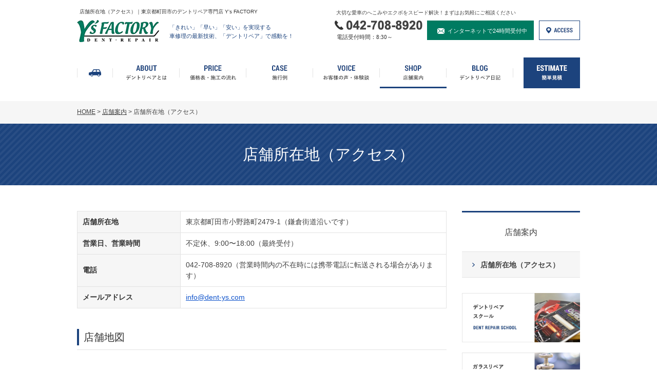

--- FILE ---
content_type: text/html
request_url: https://www.dent-ys.com/company/map.html
body_size: 4970
content:
<!DOCTYPE html>
<!--[if lt IE 7 ]><html class="ie" lang="ja"><![endif]-->
<!--[if IE 7 ]><html class="ie" lang="ja"><![endif]-->
<!--[if IE 8 ]><html class="ie8" lang="ja"><![endif]-->
<!--[if IE 9 ]> <html class="ie9" lang="ja"> <![endif]-->
<!--[if (gt IE 9)|!(IE)]><!--><html lang="ja"><!--<![endif]-->
<head>
<meta charset=utf-8 />
<meta http-equiv="X-UA-Compatible" content="IE=edge">
<title>店舗所在地（アクセス）</title>
<meta name="viewport" content="width=device-width,initial-scale=1.0">


<meta name="format-detection" content="telephone=no" />
<link rel="shortcut icon" href="/favicon.ico">
<link rel="apple-touch-icon" href="/apple-touch-icon.png">
<link rel="alternate" type="application/rss+xml" title="RSS" href="https://www.dent-ys.com/rss.xml" />
<link rel="stylesheet" href="http://fonts.googleapis.com/earlyaccess/notosansjapanese.css">
<link rel="stylesheet" href="https://www.dent-ys.com/common/css/import.css">
<!--[if lt IE 9]>
<link rel="stylesheet" href="https://www.dent-ys.com/common/css/master.css" media="all">
<link rel="stylesheet" href="https://www.dent-ys.com/common/css/block.css" media="all">
<script async src="https://www.dent-ys.com/common/js/html5shiv.js"></script>
<![endif]-->
<!-- Google tag (gtag.js) -->
<script async src="https://www.googletagmanager.com/gtag/js?id=G-R948VML5W7"></script>
<script>
  window.dataLayer = window.dataLayer || [];
  function gtag(){dataLayer.push(arguments);}
  gtag('js', new Date());

  gtag('config', 'G-R948VML5W7');
</script>
</head>

<body>
<div class="overlay"></div>


<!-- header -->
<header id="comhead">
    <div class="inner clearfix">
        <p class="sp_trigger">MENU</p>
        <div class="head_l">
        <p>店舗所在地（アクセス）｜東京都町田市のデントリペア専門店 Y's FACTORY</p>
<div class="logo"><a href="https://www.dent-ys.com/"><img src="https://www.dent-ys.com/img/logo.gif" alt="東京都町田市のデントリペア専門店 Y's FACTORY" /></a></div>
                <div class="catch">「きれい」「早い」「安い」を実現する<br />
車修理の最新技術、「デントリペア」で感動を！</div>
        </div>
        <div class="head_r clearfix">
        <div class="catch">大切な愛車のへこみやエクボをスピード解決！まずはお気軽にご相談ください</div>
        <ul class="clearfix">
            <li class="tel"><a href="tel:0427088920"><img src="https://www.dent-ys.com/common/img/h_tel.png" alt="インターネットで24時間受付中" width="171" height="18" /></a><span>電話受付時間：8:30～</span></li>
            <li class="contact overimg"><a href="http://www.dent-ys.com/contact/"><span>インターネットで24時間受付中</span></a></li>
            <li class="access"><a href="http://www.dent-ys.com/company/map.html"><img class="overimg" src="https://www.dent-ys.com/common/img/ico_access.gif" alt="アクセス" width="80" height="38" /></a></li>
        </ul>
    </div>
    </div>
</header>
<!-- //header -->



<!-- nav -->
<nav>
<ul class="clearfix">
<li class="nav01"><a href="https://www.dent-ys.com/">HOME</a></li>
<li class="nav02"><a href="https://www.dent-ys.com/about/">デントリペアとは</a></li>
<li class="nav03"><a href="https://www.dent-ys.com/price/">価格表・施工の流れ</a></li>
<li class="nav04"><a href="https://www.dent-ys.com/case/">施工例</a></li>
<li class="nav05"><a href="https://www.dent-ys.com/voice/">お客様の声・体験談</a></li>
<li class="nav06"><a href="https://www.dent-ys.com/company/" class="selected">店舗案内</a></li>
<li class="nav07"><a href="https://www.dent-ys.com/blog/" target="_blank">デントリペア日記</a></li>
<li class="nav08 overimg"><a href="http://www.dent-ys.com/estimate/">簡単見積</a></li><li class="nav09"><a href="http://www.dent-ys.com/estimate/"><img src="https://www.dent-ys.com/common/img/sp/sp_nav_estimate.gif" alt="ESTIMATE" width="600" height="120" /></a></li>
<li class="nav10"><a href="http://www.dent-ys.com/company/map.html"><img src="https://www.dent-ys.com/common/img/sp/sp_nav_access.gif" alt="ACCESS" width="600" height="76" /></a></li></ul>
</nav>
<!-- //nav -->

<!-- breadcrumb -->
<div class="breadcrumb clearfix">
<ol class="clearfix">
<li><a href="https://www.dent-ys.com/">HOME</a>&nbsp;&gt;&nbsp;</li>
<li><a href="https://www.dent-ys.com/company/">店舗案内</a>&nbsp;&gt;&nbsp;</li>
<li>店舗所在地（アクセス）</li>

</ol>
</div>
<!-- //breadcrumb -->

<!-- h1 -->
<div class="category">
<h1>店舗所在地（アクセス）</h1>
</div>
<!-- //h1 -->

<!-- wrap -->
<div class="wrapper clearfix">


<!-- main -->
<div class="main">


<div class="block">
<table class="tbr" style="width: 100%;" border="0">
<tbody>
<tr>
<th width="180">店舗所在地</th>
<td>東京都町田市小野路町2479-1（鎌倉街道沿いです）</td>
</tr>
<tr>
<th>営業日、営業時間</th>
<td>不定休、9:00〜18:00（最終受付）</td>
</tr>
<tr>
<th>電話</th>
<td>042-708-8920（営業時間内の不在時には携帯電話に転送される場合があります）</td>
</tr>
<tr>
<th>メールアドレス</th>
<td><a href="mailto:info@dent-ys.com">info@dent-ys.com</a></td>
</tr>
</tbody>
</table>
</div>
<div class="block">
<h2><span>店舗地図</span></h2>
<p>
<script charset="UTF-8" type="text/javascript" src="//map.yahooapis.jp/MapsService/embedmap/V2/?cond=lat%3A35.602428727768526%3Blon%3A139.4451208579113%3Bz%3A14%3Bmode%3Amap%3Bpointer%3Aon%3Bdatum%3Awgs%3Bfa%3Abs%3Bhome%3Aon%3Bhlat%3A35.602254260378025%3Bhlon%3A139.44526033278012%3Bei%3AUTF-8%3Bp%3A%E7%94%BA%E7%94%B0%E5%B8%82%E5%B0%8F%E9%87%8E%E8%B7%AF%E7%94%BA%EF%BC%92%EF%BC%94%EF%BC%97%EF%BC%99%E2%88%92%EF%BC%91%3Bs%3A1469151727b429111e9c9d205ec077611e97ffd637%3Blayer%3Apl%3B&amp;p=%E7%94%BA%E7%94%B0%E5%B8%82%E5%B0%8F%E9%87%8E%E8%B7%AF%E7%94%BA%EF%BC%92%EF%BC%94%EF%BC%97%EF%BC%99%E2%88%92%EF%BC%91&amp;zoom=14&amp;bbox=139.39980225439567%2C35.594053863974466%2C139.49043946142692%2C35.60312659352669&amp;lat=35.602428727768526&amp;lon=139.4451208579113&amp;z=14&amp;mode=map&amp;active=true&amp;layer=&amp;home=on&amp;hlat=35.602428727768526&amp;hlon=139.4451208579113&amp;pointer=off&amp;pan=off&amp;ei=utf8&amp;v=3&amp;datum=wgs&amp;width=720&amp;height=480&amp;device=auto&amp;isleft="></script>
</p>
</div>
<div class="block">
<h2><span>店舗へのアクセス</span></h2>
<p>府中方面よりお越しいただく際には鎌倉街道の別所交差点を過ぎて100メートル程で中央分離帯のない箇所があるのでそちらでＵターンしてください。中央にある５階立てマンションの１階部分が店舗となります。</p>
<p>&nbsp;</p>
<p style="text-align: center;">&nbsp;<img src="https://www.dent-ys.com/img/DSC_5776.jpg" alt="" width="640" height="423" /></p>
<p>&nbsp;</p>
<p>横浜方面よりお越しいただく際には同様に鎌倉街道別所交差点の手前を左に入っていただければ店舗前となります。</p>
<p>&nbsp;</p>
<p style="text-align: center;"><img src="https://www.dent-ys.com/img/DSC_5780.jpg" alt="" width="640" height="423" />&nbsp;</p>
<p>&nbsp;</p>
<p>&nbsp;余裕の店舗前スペースですのでお気軽にご来店いただけます。</p>
<p>&nbsp;</p>
<p style="text-align: center;">&nbsp;<img src="https://www.dent-ys.com/img/DSC_5781.jpg" alt="" width="640" height="423" /></p>
</div>


</div>
<!-- //main -->


<!-- side -->
<div class="side">

<!-- cate_top -->
<p class="cate_top"><a href="https://www.dent-ys.com/company/">店舗案内</a></p>
<!-- //cate_top -->

<!-- subnav -->
<ul class="subnav">
<li class="subbutton subselected"><a href="https://www.dent-ys.com/company/map.html">店舗所在地（アクセス）</a></li>

</ul>
<!-- //subnav -->

<div class="side_bnrmenu">
<ul>
<li class="bnr01 overimg">
    <a href="http://www.dent-ys.com/dentschool/"><img src="https://www.dent-ys.com/img/bnr_side01.jpg" alt="デントリペアスクール" width="600" height="250" /></a>
</li>
<li class="bnr02 overimg">
    <a href="http://www.dent-ys.com/glass/"><img src="https://www.dent-ys.com/img/bnr_side02.jpg" alt="ガラスリペア専門サイト" width="600" height="250" /></a>
</li>
<li class="bnr03 overimg">
        <a href="http://www.dent-ys.com/blog/" target="_blank"><img src="https://www.dent-ys.com/img/bnr_side03.gif" alt="デントマンのデントリペア日記" width="600" height="250" /></a>
</li>
</ul>
</div>

</div>
<!-- //side -->


</div>
<!-- //wrap -->

<!-- pagetop -->
<p class="pagetop"><a href="#comhead">PAGETOP</a></p>
<!-- //pagetop -->


<!-- footer -->
<footer>
<div class="foot_top">
    <div class="foot_in clearfix">
        <div class="foot_in_l">
        <p class="catch">大切な愛車のへこみやエクボ、<br />ドアパンチをスピード解決！<br />まずはお気軽にご相談ください</p>
            <p class="sp_none">一台一台丁寧に・・・環境の整った店内で作業いたします。車を大切に想う者同士、デントリペアを通じて長いお付き合いができたなら・・・。それが私の願いです。</p>
        <div class="f_contact">
            <ul class="clearfix">
                <li class="logo"><img src="https://www.dent-ys.com/common/img/f_logo.png" alt="Y'sFACTORY" width="160" height="60" /></li>
                <li class="access">東京都町田市小野路町2479-1<span><a href="http://www.dent-ys.com/company/map.html"><img class="overimg" src="https://www.dent-ys.com/common/img/f_ico_access.png" alt="アクセス" width="100" height="30" /></a></span></li>
            </ul>
            <p>営業時間 9:00～19:00。</p>
                        <div class="f_tel"><a href="tel:0427088920"><img src="https://www.dent-ys.com/common/img/f_tel.png" alt="インターネットで24時間受付中" width="353" height="39" /></a><p class="sp_none">電話受付時間： 8:30〜</p><p class="time pc_none">電話受付時間：<br /> 8:30〜</p></div>
            <p class="f_con overimg"><a href="http://www.dent-ys.com/contact/"><span>インターネットで24時間受付中</span></a></p>
        </div>
        </div>
    <div class="foot_in_r">
        <div class="calender clearfix">
            <div class="c_top clearfix">
                <p class="tit">営業状況のご案内<p>
                <p class="ac_menu">menu</p>
            </div>
            <div class="calender_inn">
                <div class="l_calender"><iframe src="https://www.dent-ys.com/cgi-bin/sche41.cgi" width="250" height="220" scrolling="no" frameborder="0"></iframe></div>
                <div class="r_calender"><iframe src="https://www.dent-ys.com/cgi-bin/sche41.cgi?cm=1" width="250" height="220" scrolling="no" frameborder="0"></iframe>
                <ul class="clearfix">
                    <li class="day01">通常営業</li>
                    <li class="day02">休み</li>
                </ul>
                </div>
            <div class="about clearfix">
                    <div class="attention1"><p class="tit">平日の施工について</p><p>お気軽にご連絡くださいませ。当日も含めて予定を調整して出来る限り迅速な対応をさせていただきます。午前8時半より電話受付しております。</p></div>
                    <div class="attention2"><p class="tit">週末の施工について</p><p>週末（土日祝）は営業時間内であればいつでもご来店くださいませ。基本的に即日修理いたします。また時間がかかる場合でも無料代車をご利用していただくことで迅速な対応が可能です。（前日までのご予約が尚確実です）</p></div>
            </div>
        </div>
        </div>
    </div>
    </div>
</div>

<div class="foot_nav">
<div class="foot_in clearfix">
    <div class="f_con_box">
        <ul class="menu01">
            <li><a href="http://www.dent-ys.com/">トップページ</a></li>
            <li><a href="http://www.dent-ys.com/about/">デントリペアとは</a></li>
            <li><a href="http://www.dent-ys.com/price">価格表・施工の流れ</a></li>
        </ul>
        <ul class="menu02">
            <li><a href="http://www.dent-ys.com/case">施行例</a></li>
            <li><a href="http://www.dent-ys.com/voice">お客様の声・体験談</a></li>
            <li><a href="http://www.dent-ys.com/company">店舗案内</a></li>
        </ul>
        <ul class="menu03">
            <li><a href="http://www.dent-ys.com/blog/">デントリペア日記</a></li>
            <li><a href="http://www.dent-ys.com/estimate">簡単見積</a></li>
            <li><a href="http://www.dent-ys.com/contact">お問い合わせ</a></li>
        </ul>
    </div>
    <div class="credit">
        <img src="https://www.dent-ys.com/common/img/img_credit.gif" alt="クレジット" width="415" height="68" />
    </div>
</div>
</div>

    <div class="foot_info">
        <div class="foot_in clearfix">
            <div class="foot_in_nav clearfix">
<ul class="clearfix">
<li class="first-button"><a href="http://www.dent-ys.com/link/">リンク</a></li>
<li class="footer-button"><a href="http://www.dent-ys.com/sitepolicy/">サイトのご利用にあたって</a></li>
<li class="footer-button"><a href="http://www.dent-ys.com/privacy/">個人情報保護法</a></li>
<li class="footer-button"><a href="http://www.dent-ys.com/sitemap/">サイトマップ</a></li>
</ul>
</div>
            <p class="copy">Copyright &copy; 2002-2025 Y's FACTORY. All rights reserved.</p>
        </div>
    </div>

</footer>
<!-- //footer -->


<script src="https://www.dent-ys.com/common/js/jquery-1.11.3.min.js"></script>
<script src="https://www.dent-ys.com/common/js/jquery.cookie.js"></script>
<script async defer src="https://www.dent-ys.com/common/js/common.js"></script>
<script async defer src="https://www.dent-ys.com/common/js/switch.js"></script>

</body>
</html>

--- FILE ---
content_type: text/html;charset=utf-8
request_url: https://map.yahooapis.jp/MapsService/embedmap/V2/?cond=lat%3A35.602428727768526%3Blon%3A139.4451208579113%3Bz%3A14%3Bmode%3Amap%3Bpointer%3Aon%3Bdatum%3Awgs%3Bfa%3Abs%3Bhome%3Aon%3Bhlat%3A35.602254260378025%3Bhlon%3A139.44526033278012%3Bei%3AUTF-8%3Bp%3A%E7%94%BA%E7%94%B0%E5%B8%82%E5%B0%8F%E9%87%8E%E8%B7%AF%E7%94%BA%EF%BC%92%EF%BC%94%EF%BC%97%EF%BC%99%E2%88%92%EF%BC%91%3Bs%3A1469151727b429111e9c9d205ec077611e97ffd637%3Blayer%3Apl%3B&p=%E7%94%BA%E7%94%B0%E5%B8%82%E5%B0%8F%E9%87%8E%E8%B7%AF%E7%94%BA%EF%BC%92%EF%BC%94%EF%BC%97%EF%BC%99%E2%88%92%EF%BC%91&zoom=14&bbox=139.39980225439567%2C35.594053863974466%2C139.49043946142692%2C35.60312659352669&lat=35.602428727768526&lon=139.4451208579113&z=14&mode=map&active=true&layer=&home=on&hlat=35.602428727768526&hlon=139.4451208579113&pointer=off&pan=off&ei=utf8&v=3&datum=wgs&width=720&height=480&device=auto&isleft=
body_size: 780
content:
       document.write("     <body style='margin: 0'>       <div style='position: relative; width: 720px; height: 480px'  id='d3e1f647c23545ae9864add4527296aeb07c78bf97f9393f04e311ddfc91a6db'>       </div>     </body>");
      
  (()=>{let o=!1,n=!1;const t=document.getElementById("d3e1f647c23545ae9864add4527296aeb07c78bf97f9393f04e311ddfc91a6db");const l=()=>{let e;n&&!o&&((e=document.createElement("iframe")).src="https://map.yahoo.co.jp/embedmap/V2/embedmap?cond=lat%3A35.602428727768526%3Blon%3A139.4451208579113%3Bz%3A14%3Bmode%3Amap%3Bpointer%3Aon%3Bdatum%3Awgs%3Bfa%3Abs%3Bhome%3Aon%3Bhlat%3A35.602254260378025%3Bhlon%3A139.44526033278012%3Bei%3AUTF-8%3Bp%3A%E7%94%BA%E7%94%B0%E5%B8%82%E5%B0%8F%E9%87%8E%E8%B7%AF%E7%94%BA%EF%BC%92%EF%BC%94%EF%BC%97%EF%BC%99%E2%88%92%EF%BC%91%3Bs%3A1469151727b429111e9c9d205ec077611e97ffd637%3Blayer%3Apl%3B&p=%E7%94%BA%E7%94%B0%E5%B8%82%E5%B0%8F%E9%87%8E%E8%B7%AF%E7%94%BA%EF%BC%92%EF%BC%94%EF%BC%97%EF%BC%99%E2%88%92%EF%BC%91&zoom=14&bbox=139.39980225439567%2C35.594053863974466%2C139.49043946142692%2C35.60312659352669&lat=35.602428727768526&lon=139.4451208579113&z=14&mode=map&active=true&layer=&home=on&hlat=35.602428727768526&hlon=139.4451208579113&pointer=off&pan=off&ei=utf8&v=3&datum=wgs&width=720&height=480&device=auto&isleft=",e.style="position: absolute; top: 0; left: 0; width: 100%; height: 100%; border: 0",e.title="Yahoo!マップ",e.loading="lazy",t.appendChild(e),o=!0)};let e=null;document.addEventListener("scroll",()=>{null!==e&&clearTimeout(e),e=setTimeout(()=>{n&&l()},500)},!1);new IntersectionObserver((e,t)=>{e.forEach(e=>{n=e.isIntersecting,o||l()})},{rootMargin:"0px 0px -10% 0px"}).observe(t)})();
  

--- FILE ---
content_type: text/html
request_url: https://www.dent-ys.com/cgi-bin/sche41.cgi
body_size: 701
content:
<html><head><META HTTP-EQUIV="Content-type" CONTENT="text/html; charset=Shift_JIS">
<title>Calendar</title><link rel="stylesheet" type="text/css" href="/common/css/style.css"></head>
<body bgcolor="#ffffff" text="#333333" leftmargin=2 topmargin=2 marginwidth=2 marginheight=2><center>
<b>1月</b><div style="margin-top:2px;"></div>
<table width=100% bgcolor="#EFEFEF" bordercolor="#EFEFEF" border=1 cellspacing=0 cellpadding=1 style="border-collapse: collapse;"><tr bgcolor="#DCDCDC" align=center>
<td width=14%><font color="#B52B2B">日</font></td>
<td width=14%><font color="#333333">月</font></td>
<td width=14%><font color="#333333">火</font></td>
<td width=14%><font color="#333333">水</font></td>
<td width=14%><font color="#333333">木</font></td>
<td width=14%><font color="#333333">金</font></td>
<td width=14%><font color="#1B4380">土</font></td>
</tr>
<tr bgcolor="#ffffff" align=center><td></td><td></td><td></td><td></td><td height=20 bgcolor="#FEDCDB"><font color="#B52B2B">1</font></td>
<td height=20 bgcolor="#FEDCDB"><font color="#333333">2</font></td>
<td height=20 bgcolor="#FEDCDB"><font color="#1B4380">3</font></td>
</tr>
<tr bgcolor="#ffffff" align=center><td height=20 bgcolor="#FEDCDB"><font color="#B52B2B">4</font></td>
<td height=20 bgcolor="#FEDCDB"><font color="#333333">5</font></td>
<td height=20 bgcolor="#FEDCDB"><font color="#333333">6</font></td>
<td height=20><font color="#333333">7</font></td>
<td height=20><font color="#333333">8</font></td>
<td height=20><font color="#333333">9</font></td>
<td height=20><font color="#1B4380">10</font></td>
</tr>
<tr bgcolor="#ffffff" align=center><td height=20><font color="#B52B2B">11</font></td>
<td height=20><font color="#B52B2B">12</font></td>
<td height=20 bgcolor="#FEDCDB"><font color="#333333">13</font></td>
<td height=20><font color="#333333">14</font></td>
<td height=20><font color="#333333">15</font></td>
<td height=20><font color="#333333">16</font></td>
<td height=20><font color="#1B4380">17</font></td>
</tr>
<tr bgcolor="#ffffff" align=center><td height=20><font color="#B52B2B">18</font></td>
<td height=20><font color="#333333">19</font></td>
<td height=20 bgcolor="#FEDCDB"><font color="#333333">20</font></td>
<td height=20><font color="#333333">21</font></td>
<td height=20><font color="#333333">22</font></td>
<td height=20><font color="#333333">23</font></td>
<td height=20><font color="#1B4380">24</font></td>
</tr>
<tr bgcolor="#ffffff" align=center><td height=20><font color="#B52B2B">25</font></td>
<td height=20><font color="#333333">26</font></td>
<td height=20 bgcolor="#FEDCDB"><font color="#333333">27</font></td>
<td height=20 bgcolor="#FEDCDB"><font color="#333333">28</font></td>
<td height=20><font color="#333333"><b>29</b></font></td>
<td height=20><font color="#333333">30</font></td>
<td height=20><font color="#1B4380">31</font></td>
</tr>
</table>
<br><br><a href="http://cgi-design.net" target="_blank">CGI-design</a>
</center></body></html>


--- FILE ---
content_type: text/html
request_url: https://www.dent-ys.com/cgi-bin/sche41.cgi?cm=1
body_size: 656
content:
<html><head><META HTTP-EQUIV="Content-type" CONTENT="text/html; charset=Shift_JIS">
<title>Calendar</title><link rel="stylesheet" type="text/css" href="/common/css/style.css"></head>
<body bgcolor="#ffffff" text="#333333" leftmargin=2 topmargin=2 marginwidth=2 marginheight=2><center>
<b>2月</b><div style="margin-top:2px;"></div>
<table width=100% bgcolor="#EFEFEF" bordercolor="#EFEFEF" border=1 cellspacing=0 cellpadding=1 style="border-collapse: collapse;"><tr bgcolor="#DCDCDC" align=center>
<td width=14%><font color="#B52B2B">日</font></td>
<td width=14%><font color="#333333">月</font></td>
<td width=14%><font color="#333333">火</font></td>
<td width=14%><font color="#333333">水</font></td>
<td width=14%><font color="#333333">木</font></td>
<td width=14%><font color="#333333">金</font></td>
<td width=14%><font color="#1B4380">土</font></td>
</tr>
<tr bgcolor="#ffffff" align=center><td height=20><font color="#B52B2B">1</font></td>
<td height=20><font color="#333333">2</font></td>
<td height=20 bgcolor="#FEDCDB"><font color="#333333">3</font></td>
<td height=20><font color="#333333">4</font></td>
<td height=20><font color="#333333">5</font></td>
<td height=20><font color="#333333">6</font></td>
<td height=20><font color="#1B4380">7</font></td>
</tr>
<tr bgcolor="#ffffff" align=center><td height=20><font color="#B52B2B">8</font></td>
<td height=20><font color="#333333">9</font></td>
<td height=20 bgcolor="#FEDCDB"><font color="#333333">10</font></td>
<td height=20><font color="#B52B2B">11</font></td>
<td height=20><font color="#333333">12</font></td>
<td height=20><font color="#333333">13</font></td>
<td height=20><font color="#1B4380">14</font></td>
</tr>
<tr bgcolor="#ffffff" align=center><td height=20><font color="#B52B2B">15</font></td>
<td height=20><font color="#333333">16</font></td>
<td height=20 bgcolor="#FEDCDB"><font color="#333333">17</font></td>
<td height=20><font color="#333333">18</font></td>
<td height=20><font color="#333333">19</font></td>
<td height=20><font color="#333333">20</font></td>
<td height=20><font color="#1B4380">21</font></td>
</tr>
<tr bgcolor="#ffffff" align=center><td height=20><font color="#B52B2B">22</font></td>
<td height=20><font color="#333333">23</font></td>
<td height=20 bgcolor="#FEDCDB"><font color="#333333">24</font></td>
<td height=20><font color="#333333">25</font></td>
<td height=20><font color="#333333">26</font></td>
<td height=20><font color="#333333">27</font></td>
<td height=20><font color="#1B4380">28</font></td>
</tr>
</table>
<br><br><a href="http://cgi-design.net" target="_blank">CGI-design</a>
</center></body></html>


--- FILE ---
content_type: text/css
request_url: https://www.dent-ys.com/common/css/import.css
body_size: 148
content:
@charset 'utf-8';

@import url('normalize.css');
@import url('master.css') screen and (min-width: 641px),print;
@import url('block.css') screen and (min-width: 641px),print;
@import url('sp_master.css') screen and (max-width: 640px);
@import url('sp_block.css') screen and (max-width: 640px);

--- FILE ---
content_type: text/css
request_url: https://www.dent-ys.com/common/css/master.css
body_size: 5879
content:
@charset 'UTF-8';

/* **********************************************************************
 *
 *       Title:   Site-Shokunin CMS master.css
 *       Notes:   Hand-crafted by WebLab Corporation in Tokyo.
 *
 ********************************************************************** */

/* IE用印刷設定CSS
======================================================= */

@media print {
    body {
        _zoom: 67%; /*WinIE only */
    }
    #top_a {
        _zoom: 95%; /*WinIE only */
    }
}

/* 基本設定
======================================================= */


* {
    margin: 0;
    padding: 0;
}

html { font-size: 62.5%; }

body {
    font: 1.0rem 'メイリオ', 'Meiryo', 'Hiragino Kaku Gothic Pro', 'ヒラギノ角ゴ Pro W3', 'ＭＳ Ｐゴシック', 'Helvetica', 'Arial', 'Verdana', 'sans-serif';
    line-height: 1.6;
    position: relative;
    min-width: 980px;      /* 基本設定 全体の幅 */
    text-align: left;
    color: #414141;       /* 基本文字 文字色 */
    background: #fff;      /* サイト全体の背景 背景色 */
    *font-family: 'メイリオ', 'Meiryo', 'ヒラギノ角ゴ Pro W3', 'Hiragino Kaku Gothic Pro', 'ＭＳ Ｐゴシック', 'Helvetica', 'Arial', 'sans-serif';
}

body.contact {
    min-width: 980px;
}

* html body {
    font: x-small;
}
:first-child + html body {
    font-size: small;
}

a:link,
a:visited {
    text-decoration: underline;
    color: #15c;       /* 基本文字 リンク文字色 */
}
a:hover,
a:active {
    text-decoration: none;
    color: #15c;       /* 基本文字 リンク文字色 */
}

address,caption,cite,code,dfn,em,th,var {
    font-weight: normal;
    font-style: normal;
}

p {
    font-size: 14px;
    font-size: 1.4rem;
}

ul {
    font-size: 14px;
    font-size: 1.4rem;
    margin: 5px 0 5px 10px;
    padding: 0 0 0 10px;
}

ol {
    font-size: 14px;
    font-size: 1.4rem;
    margin: 5px 0 5px 15px;
    padding: 0 0 0 20px;
}


/* レイアウト設定
======================================================= */

.wrapper {
    width: 980px;
    margin: 0 auto 40px;
    background: #fff;   /* サイト全体の背景 メインカラム背景色 */
    text-align: left;
}

.wrappertop {
    margin: 0 auto;
    padding: 0;
    background: #f6f6f6;   /* サイト全体の背景 メインカラム背景色 */
    text-align: left;
}


.wrapper .side {
    float: right;
    width: 230px;
    padding: 50px 0 0;
}

.wrappertop .main {
    overflow: hidden;
}

.wrapper .main {
    float: left;
    width: 720px;      /* 基本設定 メインカラムの幅 */
    padding: 50px 0 0;
    overflow: hidden;
    min-height: 500px;
}

.contact .wrapper {
    font-size: 14px;
    font-size: 1.4rem;
    width: 700px;
    margin: 0 auto;
    padding: 0 0 50px;
    text-align: left;
}

.contact .wrapper .main {
    float: none;
    width: auto;
    margin: 0;
    padding: 50px 0 0;
}


/* header設定
======================================================= */

header {
    padding: 0;
    background: #fff;   /* ヘッダー 背景色 */
}
body.contact header {
    padding: 0 0 30px;
}
header .inner {
    width: 980px;   /* 基本設定 全体の幅 */
    margin: 0 auto;
}

header ul {
    margin: 0;
    padding: 0;
    list-style-type: none;
}

header .head_l {
    float: left;
    width: 480px;
    padding: 0 0 30px;
    color: #333;    /* ヘッダー h1文字色 */
}

header .head_l h1 {
    font-size: 10px;
    font-size: 1rem;
    padding: 15px 0 8px 5px;
    font-weight: normal;
}

header .head_l p {
    font-size: 10px;
    font-size: 1rem;
    padding: 15px 0 8px 5px;
    font-weight: normal;
}

body.contact header p {
    font-size: 10px;
    font-size: 1rem;
    font-weight: normal;
    padding: 15px 0 8px 5px;
}

body.contact header p.logo {
    padding: 0;
}

header .head_l .logo {
    float: left;
    width: 160px;
}

header .head_l .catch {
    float: left;
    font-size: 11px;
    font-size: 1.1rem;
    font-weight: normal;
    width: 245px;
    padding: 6px 0 0 20px;
    color: #1c437d;
}

header .head_r {
    line-height: 1;
    float: right;
    width: 500px;
    padding: 20px 0;
}

header .head_r .catch {
    float: left;
    width: 350px;
    font-size: 10px;
    font-size: 1.0rem;
    padding: 0 0 10px 25px;
}

.tel {
    width: 175px;
    margin: 0 0 10px;
    color: #333;        /* CVエリア 電話番号 文字色 */
    text-align: left;
    overflow: hidden;
}
.tel a {
    float: left;
    font-size: 24px;
    font-size: 2.4rem;
    cursor: default;
    text-decoration: none;
    pointer-events: none;
}

body.contact .tel a {
    background: url(../img/ico_tel.png) 0 0.3em no-repeat;
}

.tel a,
.tel a:visited {
    color: #333;        /* CVエリア 電話番号 文字色 */
}

.tel span {
    display: block;
    float: left;
    font-size: 11px;
    font-size: 1.1rem;
    font-family: meiryo;
    font-weight: normal;
    padding: 3px 0 0 4px;
}

body.contact .tel {
    width: 360px;
}

body.contact .tel span {
    padding: 14px 0 0 9px;
}


header .head_r ul {
    width: 478px;
    float: right;
}

header .head_r ul li {
    float: left;
}

header .head_r ul li.tel {
    width: 175px;
    color: #333;        /* CVエリア 電話番号 文字色 */
    text-align: left;
    margin: 0 5px 0 0;
    overflow: hidden;
}

header .head_r ul li.contact {
    margin: 0 10px 0 0;
    vertical-align: top;
}

header .head_r ul li.contact a {
    width: 208px;
    padding: 12px 0 12px;
    display: block;
    background: #007b61;
    color: #fff;
    text-decoration: none;
}

header .head_r ul li.contact a span {
    font-size: 11px;
    font-size: 1.1rem;
    background: url(../img/ico_contact.png) 20px center no-repeat;
    padding: 0 0 0 40px;
    *padding: 0 0 4px 40px;
    *display: block;
    *zoom: 1;
}

header .head_r ul li.access {
    width: 80px;
}

.sp_trigger,
.overlay { display: none;}
.contact header .inner {
    width: 980px;
}


/* nav
======================================================= */
nav {
    width: 980px;
    display: block !important;
    margin: 0 auto;
    padding: 0 0 25px;
}

nav ul {
    margin: 0 auto;
    padding: 0;
    list-style-type: none;
}

nav ul li {
    float: left;
    margin: 0;
    padding: 0;
}

nav ul li a {
    float: left;
    padding-top: 60px;
    overflow: hidden;
    height: 0 !important;
    height /**/: 60px;
    outline: none;
    background: url(../img/nav.gif) no-repeat 0 0;
}

nav ul li.nav01 a {
    width: 70px;
    background-position: 0 0;
}

nav ul li.nav01 a:hover,
nav ul li.nav01 a:active,
nav ul li.nav01 a.selected,
nav ul li.nav01 a.selected:hover {
    background-position: 0 -60px;
}

nav ul li.nav02 a {
    width: 130px;
    background-position: -70px 0;
}

nav ul li.nav02 a:hover,
nav ul li.nav02 a:active,
nav ul li.nav02 a.selected,
nav ul li.nav02 a.selected:hover {
    background-position: -70px -60px;
}

nav ul li.nav03 a {
    width: 130px;
    background-position: -200px 0;
}

nav ul li.nav03 a:hover,
nav ul li.nav03 a:active,
nav ul li.nav03 a.selected,
nav ul li.nav03 a.selected:hover {
    background-position: -200px -60px;
}

nav ul li.nav04 a {
    width: 130px;
    background-position: -330px 0;
}

nav ul li.nav04 a:hover,
nav ul li.nav04 a:active,
nav ul li.nav04 a.selected,
nav ul li.nav04 a.selected:hover {
    background-position: -330px -60px;
}

nav ul li.nav05 a { 
    width: 130px;
    background-position: -460px 0;
}

nav ul li.nav05 a:hover,
nav ul li.nav05 a:active,
nav ul li.nav05 a.selected,
nav ul li.nav05 a.selected:hover {
    background-position: -460px -60px;
}

nav ul li.nav06 a {
    width: 130px;
    background-position: -590px 0;
}

nav ul li.nav06 a:hover,
nav ul li.nav06 a:active,
nav ul li.nav06 a.selected,
nav ul li.nav06 a.selected:hover {
    background-position: -590px -60px;
}

nav ul li.nav07 a {
    width: 130px;
    background-position: -720px 0;
}

nav ul li.nav07 a:hover,
nav ul li.nav07 a:active,
nav ul li.nav07 a.selected,
nav ul li.nav07 a.selected:hover {
    background-position: -720px -60px;
}

nav ul li.nav08 a {
    width: 130px;
    background-position: -850px 0;
}

nav ul li.nav08 a:hover,
nav ul li.nav08 a:active,
nav ul li.nav08 a.selected,
nav ul li.nav08 a.selected:hover {
    background-position: -850px -60px;
}

.nav09,
.nav10 {
    display: none;
}

/* パンくず
======================================================= */

.breadcrumb {
    background: #f6f6f6;
}

.breadcrumb ol {
    width: 980px;
    font-size: 12px;
    font-size: 1.2rem;
    margin: 0 auto;
    padding: 0;
    list-style-type: none;
}

.breadcrumb ol li {
    float: left;
    padding: 12px 0 13px;
}

.breadcrumb ol li a:link,
.breadcrumb ol li a:visited {
    color: #414141;
}

/* 下層ナビゲーション
======================================================= */
/* cate_top */
.cate_top a {
    padding: 26px 10px 25px;
    text-align: center;
    display: block;
    font-size: 16px;
    font-size: 1.6rem;
    border-top: 3px solid #1c437d;
    border-bottom: 1px solid #e3e3e3;
    color: #414141;
}

.cate_top a:link,
.cate_top a:visited,
.cate_top a:hover {
    color: #414141;       /* 下層メニュー（カテゴリ名） 文字色 */
    text-decoration: none;
}

/* subnav */
.side ul {
    margin: 0;
    padding: 0;
    list-style-type: none;
}

.side ul.subnav {
    margin: 0 0 30px;
}

.side ul.subnav > li {
    border-bottom: 1px solid #e3e3e3;       /* ナビゲーション（第二階層メニュー）枠線色 */
}


.side ul.subnav li a {
    display: block;
    margin: 0;
    padding: 14px 5px 13px 36px;
    background: #fff url(../img/arw_b.png) 20px 50% no-repeat;    /* ナビゲーション（第二階層メニュー）背景色 */
}

.side ul.subnav li li a {
    display: block;
    margin: 0;
    padding: 14px 5px 13px 50px;
    background: url(../img/arw_b.png) 34px 50% no-repeat;
}

.side ul.subnav li a:link,
.side ul.subnav li a:visited {
    color: #414141;        /* ナビゲーション（第二階層メニュー） 文字色 */
    text-decoration: none;
}

.side ul.subnav li a:hover {
    background: #f5f5f5 url(../img/arw_b.png) 20px 50% no-repeat;    /* ナビゲーション（第二階層メニュー）背景色ハイライト時 */
    color: #414141;        /* ナビゲーション（第二階層メニュー） 文字色ハイライト */
    text-decoration: none;
}

.side ul.subnav li li a:link,
.side ul.subnav li li a:visited {
    background: #e6e6e6 url(../img/arw_b.png) 34px 50% no-repeat;        /* ナビゲーション（第三階層メニュー） 背景色 */
    color: #414141;        /* ナビゲーション（第三階層メニュー） 文字色 */
    text-decoration: none;
}

.side ul.subnav li li a:hover {
    background: #656565 url(../img/arw_w.png) 34px 50% no-repeat;        /* ナビゲーション（第三階層メニュー） 背景色ハイライト時 */
    color: #1c437d;        /* ナビゲーション（第三階層メニュー） 文字色ハイライト */
    font-weight: bold;
}

.side ul.subnav li.subselected > a {
    background: #f6f6f6 url(../img/arw_b.png) 20px 50% no-repeat;     /* 下層メニュー（第二階層メニュー）背景色ハイライト時 */
    font-weight: bold;
    color: #414141; /* ナビゲーション（第二階層メニュー） 文字色ハイライト */
    text-decoration: none;
}

.side ul.subnav li li.localselected a {
    background: #656565 url(../img/arw_w.png) 34px 50% no-repeat;        /* ナビゲーション（第三階層メニュー） 背景色ハイライト時 */
    font-weight: bold;
    color: #1c437d;     /* ナビゲーション（第三階層メニュー） 文字色ハイライト */
    text-decoration: none;
}


.side_bnrmenu {
    overflow: hidden;
}

.side_bnrmenu ul {
    overflow: hidden;
    list-style-type: none;
    margin: 0;
    padding: 0;
}

.side_bnrmenu li {
    float: left;
    width: 230px;
    margin: 0 0 20px;
}

.side_bnrmenu li img {
    width: 230px;
    height: 96px;
}

.side_bnrmenu li.bnr03 img {
    width: 230px;
    height: 80px;
}

/* トップページ設定
======================================================= */

.wrappertop .block {
    clear: both;
    width: 100%;
}


/* 下層共通設定
======================================================= */
.wrapper .block {
    clear: both;
    width: 100%;
    margin: 0 0 40px;
    overflow: hidden;
}

.category {
    background: url(../img/bg_category.gif) repeat 0 0;
}

.category h1 {
    width: 980px;
    margin: 0 auto;
    padding: 36px 0;
    text-align: center;
    color: #fff;
    font-family: 'Noto Sans Japanese','メイリオ', 'Meiryo', 'Hiragino Kaku Gothic Pro', 'ヒラギノ角ゴ Pro W3', 'ＭＳ Ｐゴシック', 'Helvetica', 'Arial', 'Verdana', 'sans-serif';
    font-weight: 300;
    font-size: 30px;
    font-size: 3.0rem;
}

.wrapper .main .block h2 {
    font-size: 20px;
    font-size: 2.0rem;
    font-weight: normal;
    margin: 0 0 20px;
    padding: 0 0 8px 0;
    color: #333;   /* 下層ページ中見出し 文字色 */
    border-bottom: 1px solid #e3e3e3;
}

.wrapper .main .block h2 span {
    border-left: 4px solid #1c437d;
    padding: 0 0 0 9px;
    display: block;
}

.wrapper .main .block h3 {
    font-size: 16px;
    font-size: 1.6rem;
    margin: 0 0 13px;
    padding: 6px 0 3px 20px;
    color: #333;   /* 下層ページ小見出し 文字色 */
    background: #f6f6f6 url(../img/ico_h3.gif) no-repeat 10px center;
}


/* 下層ブロック管理画面にCSS効かせたくないスタイル
======================================================= */

/* alink */

ul.alink li {
    float: left;
    margin: 0 10px 10px 0;
}

ul.alink li a {
    display: block;
    margin: 0;
    padding: 8px 14px;
    border: 1px solid #e5e5e5;
}

ul.alink li a:link,
ul.alink li a:visited {
    text-decoration: none;
}

ul.alink li a:hover {
    text-decoration: underline;
}


/* pagetop
======================================================= */

.pagetop {
    width: 40px;
    position: fixed;
    z-index: 10;
    right: 50px;
    bottom: 0;
    overflow: hidden;
}

.pagetop a {
    float: left;
    padding-top: 40px;
    height: 0 !important;
    height /**/: 40px;
    margin: 0;
    outline: none;
    background: #525252 url(../img/pagetop.png) no-repeat 50% 50%;    /* フッターメニュー部 背景色 */
    width: 40px;
}


/* footer
======================================================= */
footer {
    background: #545454;    /* フッター（Copyright部）背景色 */
}

/* foot_top */
footer .foot_top {
    background: #eaeaea url(../img/bg_footer_top.jpg) no-repeat;
    padding: 79px 0;
}

.foot_top .foot_in {
    width: 980px;
    margin: 0 auto;
}

.foot_top .foot_in .foot_in_l {
    width: 358px;
    float: left;
}

body .foot_in .foot_in_l .catch {
    font-family: 'Noto Sans Japanese','メイリオ', 'Meiryo', 'Hiragino Kaku Gothic Pro', 'ヒラギノ角ゴ Pro W3', 'ＭＳ Ｐゴシック', 'Helvetica', 'Arial', 'Verdana', 'sans-serif';
    font-weight: 300;
    font-size: 22px;
    font-size: 2.2rem;
    color: #1c437d;
    padding: 0 0 25px;
}

.foot_in_l .f_contact {
    width: 358px;
    padding: 30px 0 0;
}

.foot_in_l .f_contact p {
    font-size: 12px;
    font-size: 1.2rem;
}

.foot_in_l .f_contact ul {
    margin: 0;
    padding: 0 0 27px;
}

.foot_in_l .f_contact ul li {
    list-style: none;
    float: left;
    font-size: 12px;
    font-size: 1.2rem;
}

.foot_in_l .f_contact ul .access {
    padding: 5px 0 0 21px;
}

.foot_in_l .f_contact ul .access span {
    display: block;
    padding: 5px 0 0;
}

.f_contact .f_tel {
    width: 353px;
    padding: 23px 0 0;
}

.f_contact .f_tel img {
    padding: 0 0 10px;
}

.f_contact .f_con {
    width: 358px;
    margin: 22px 0 0;
    background: #007b61;
}

.f_contact .f_con a {
    display: block;
    color: #fff;
    text-decoration: none;
    background: url(../img/f_ico_contact.png) 50px 48% no-repeat;
    padding: 14px 0 13px 24px;
    font-size: 16px;
    font-size: 1.6rem;
    text-align: center;
}

.foot_top .foot_in .foot_in_r {
    width: 592px;
    float: right;
    background: #fff;
}

.foot_in .foot_in_r .calender {
    width: 532px;
    padding: 30px;
}

.foot_in .foot_in_r .calender .tit {
    font-size: 18px;
    font-size: 1.8rem;
    border-bottom: 1px solid #e3e3e3;
    padding: 0 0 7px;
    margin: 0 0 10px;
}

.ac_menu {
    display: none;
}

.foot_in .foot_in_r　.about .tit {
    font-size: 1.4rem;
    font-weight: bold;
}

.foot_in_r .calender .l_calender {
    float: left;
}

.foot_in_r .calender .r_calender {
    float: right;
}

.calender .r_calender ul {
    width: 165px;
    margin: 0 0 0 85px;
    padding: 5px 0 0 0;
}

.calender .r_calender ul li {
    list-style: none;
    float: left;
    padding: 0 0 0 30px;
}

.calender .r_calender ul .day01 {
    background: url(../img/ico_g_calender.gif) no-repeat left center;
    padding: 0 20px 0 30px;
}

.calender .r_calender ul .day02 {
    background: url(../img/ico_p_calender.gif) no-repeat left center;
}

.calender .about {
    width: 532px;
    float: left;
}

.calender .about .attention1 {
    width: 250px;
    float: left;
}

.calender .about .attention2 {
    width: 250px;
    float: right;
}

.calender .about .attention1 .tit,
.calender .about .attention2 .tit {
    font-size: 14px;
    font-size: 1.4rem;
    font-weight: bold;
    border-bottom: none;
    padding: 15px 0 7px;
    margin: 0;
}

.calender .about .attention1 p, 
.calender .about .attention2 p {
    font-size: 12px;
    font-size: 1.2rem;
}


/* foot_nav */
footer .foot_nav {
    background: #f6f6f6;   /* フッター（メニュー部）背景色 */
}

.foot_nav .foot_in {
    width: 980px;
    margin: 0 auto;
}

.foot_nav .foot_in .f_con_box {
    width: 515px;
    float: left;
    margin: 35px 0;
    border-right: 1px solid #e3e3e3;
}

.foot_nav .foot_in .f_con_box ul {
    float: left;
    margin: 0;
    padding: 0 60px 0 0;
    font-size: 12px;
    font-size: 1.2rem;
}

.foot_nav .foot_in .f_con_box ul li {
    list-style-type: none;
}

.f_con_box ul li a:link,
.f_con_box ul li a:visited {
    color: #414141;
    text-decoration: none;
}

.f_con_box ul li a:hover {
    color: #414141;   /* フッター（メニュー部）文字色 */
    text-decoration: underline;
}

.foot_nav .foot_in .credit {
    width: 415px;
    float: right;
    padding: 30px 0;
}

/* foot_info */
footer .foot_info {
    width: 980px;      /* 基本設定 全体の幅 */
    margin: 0 auto;
    color: #fff;    /* フッター（Copyright部）文字色 */
    background: #525252;
}

.foot_info .foot_in {
    width: 980px;
    margin: 0 auto;
    padding: 20px 0 16px;
}

.foot_in_nav {
    width: 510px;
    float: left;
}

.foot_in_nav ul {
    margin: 0;
    padding: 0;
    list-style-type: none;
}

.foot_in_nav ul li {
    float: left;
    padding: 0 21px;
    font-size: 12px;
    font-size: 1.2rem;
    border-right: 1px solid #6a6a6a;
}

.foot_in_nav ul .first-button {
    border-left: 1px solid #6a6a6a;
}


.foot_in_nav a:link,
.foot_in_nav a:visited {
    color: #fff;   /* フッター（メニュー部）文字色 */
    text-decoration: none;
}

.foot_in_nav a:hover {
    color: #fff;   /* フッター（メニュー部）文字色 */
    text-decoration: underline;
}


.foot_info .copy {
    display: inline-block;
    width: 343px;
    float: right;
    font-size: 12px;
    font-size: 1.2rem;
}

.contact footer .foot_in {
    width: 980px;
}

.contact footer .foot_info .logo_address {
    float: left;
    width: 580px;
}

.contact footer .foot_info .logo_address .logo {
    float: left;
    width: 200px;
}

.contact footer .foot_info .logo_address ul {
    float: right;
    width: 360px;
}

.contact footer .foot_info .f_sns {
    float: right;
    padding: 15px 0 0;
}


/* お知らせ設定
======================================================= */

.mceTopics {
    margin: 0;
    padding: 0;
}

#top .mceTopics {
    width: 700px;
    float: left;
}

.mceTopics ul,
.mceTopics ol {
    font-size: 14px;
    font-size: 1.4rem;
    line-height: 1.5;
    margin: 0;
    padding: 0;
    list-style: none;
}
.mceTopics li {
    margin: 5px 0 0;
    padding: 0 0 5px;
    border-bottom: 1px dotted #ccc;
}
.mceTopics li span {
    display: block;
}
.mceTopics li span.day {
    color: #999;
}

.topicsblock {
    background: #f5f5f5;    /* トップページお知らせ見出し 背景色 */
    padding: 5px 10px;
    margin: 0 0 10px;
    border-left: 4px solid #656565;    /* トップページお知らせ見出しボーダー色 */
}

.topicsblock_un {
    margin: 0 0 30px;
    padding: 0;
    border-bottom: 1px solid #d9d9d9;   /* 下層ページ大見出し（タイトル）枠線（下線）色 */
}

.main .topicsblock_un h1 {
    font-size: 28px;
    font-size: 2.8rem;
    font-weight: normal;
    margin: 0;
    padding: 0 0 18px;
    float: left;
    width: 620px;
    border: 0;
}

#top .topicsblock h2 {
    font-size: 20px;
    font-size: 2.0rem;
    font-weight: normal;
    line-height: 1.5;
    float: left;
    width: 120px;
    margin: 0;
    padding: 0 5px 0 0;
    color: #333;    /* トップページお知らせ見出し 文字色 */
    border: none;
}

.topicsblock .linkset {
    float: right;
    width: 60px;
}
#top_b .topicsblock .linkset {
    padding: 5px 0 0;
}
.topicsblock .infolist {
    font-size: 12px;
    font-size: 1.2rem;
    float: left;
    padding: 1px 0 0;
}
.topicsblock .infolist a {
    padding: 0 0 0 14px;
    background: url(../img/arw.png) 0 50% no-repeat;
}

.topicsblock .infolist a,
.topicsblock .infolist a:visited {
    color: #15c;    /* トップページお知らせ一覧 リンク色 */
}

.inforss {
    float: right;
    width: 13px;
    padding: 4px 0 0;
    line-height: 1;
}

ul.pager {
    font-size: 12px;
    font-size: 1.2rem;
    margin: 0;
    padding: 0;
    text-align: center;
}
ul.pager li {
    display: inline;
    margin: 0;
    padding: 0;
    list-style: none;
}
ul.pager li strong {
    display: inline-block;
    padding: .25em .4em;
    color: #fff;
    border: 1px #999 solid;
    background-color: #999;
}
ul.pager li a {
    display: inline-block;
    padding: .25em .4em;
    text-decoration: none;
    border: 1px #ccc solid;
}
ul.pager li a:link,
ul.pager li a:visited {
    color: #333;
    border-color: #ccc;
}
ul.pager li a:hover,
ul.pager li a:active {
    color: #fff;
    border-color: #999;
    background-color: #999;
}

/* サイトマップ設定
======================================================= */

.block_sm {
    clear: both;
    margin: 0 0 10px;
    padding: 0 0 10px;
    text-align: left;
    border-bottom: 1px dotted #ccc;
}

.block_sm h2.sitemap {
    font-size: 14px;
    font-size: 1.4rem;
    margin: 0;
    padding: 0;
    color: #000;
    border: 0;
}
.sitemap_ul {
    margin: 3px 0 0 10px;
    list-style: none;
    border: 0;
}
.sitemap_ul li {
    font-size: 14px;
    font-size: 1.4rem;
    margin: 0;
    padding: 2px 0 2px 17px;
    text-align: left;
    border: 0;
    background: url(../img/sitemap_arrow.gif) no-repeat 0 5px;
}
.sitemap_ul li ul {
    margin: 3px 0 0 13px;
    list-style: none;
}
.sitemap_ul li ul li {
    padding-left: 17px;
    text-align: left;
    background: url(../img/sitemap_arrow.gif) no-repeat 0 5px;
}


/* スマホPC切替スイッチ
======================================================= */

.dvc_switch {
    width: 100%;
    margin: 0 auto 20px;
    text-align: center;
}

.dvc_switch ul {
    margin: 0 auto;
    padding: 0;
}

.dvc_switch li {
    list-style-type: none;
}

.dvc_switch li.pc {
    display: none;
}

.dvc_switch li.sp {
    text-align: center;
}

.dvc_switch li.sp a {
    display: block;
    padding: 10px 0;
    text-decoration: none;
    color: #fff;
}

.dvc_switch li a {
    width: 100%;
    padding: 0;
    text-decoration: none;
    color: #fff;
}

.dvc_switch li:first-child a {
    line-height: 1.6;
}

.dvc_switch p {
    width: 40%;
    margin: 0 auto;
    text-align: center;
}

--- FILE ---
content_type: text/css
request_url: https://www.dent-ys.com/common/css/block.css
body_size: 7601
content:
@charset 'UTF-8';

/* **********************************************************************
 *
 *       Title:   Site-Shokunin CMS block.css
 *       Notes:   Hand-crafted by WebLab Corporation in Tokyo.
 *
 ********************************************************************** */

#list_carousel {
position:relative;
width: 100%;
overflow:hidden;
padding: 33px 0 30px;
background:url(../images/bg_slide.png) no-repeat center 11px;
}

.caroufredsel_wrapper {
    margin: 0 !important;
}

#list_carousel li {
    position: relative;
    height: 420px;
    float:left;
    padding:0 20px 0 0;
    margin: 0;
    list-style: none;
}

#list_carousel li a {
    cursor: default;
}

.slide_txt {
    position: absolute;
    width: 100%;
    top: 0;
    left: 0;
}

.slide_txt .slide_txt_inn {
    width: 1000px;
    margin: 0 auto;
}

.slide_txt p.txt {
    font-family: 'Noto Sans Japanese','メイリオ', 'Meiryo', 'Hiragino Kaku Gothic Pro', 'ヒラギノ角ゴ Pro W3', 'ＭＳ Ｐゴシック', 'Helvetica', 'Arial', 'Verdana', 'sans-serif';
    font-weight: 300;
    font-size: 22px;
    font-size: 2.2rem;
    color: #fff;
    line-height: 2;
    padding: 114px 0 43px 85px;
}

.slide_txt p.button {
    width: 260px;
    margin: 0 0 0 85px;
    color: #fff;
    border: 2px solid #fff;
}

.slide_txt p.button a {
    display: block;
    width: 261px;
    padding: 14px 0 10px;
    color: #fff;
    text-decoration: none;
    text-align: center;
}

.slide_txt p.button span {
    background: url(../img/arw_w.png) 0 4px no-repeat;
    padding: 0 0 0 17px;
}


#slide li p.txt {
    position: absolute;
    font-family: 'Noto Sans Japanese','メイリオ', 'Meiryo', 'Hiragino Kaku Gothic Pro', 'ヒラギノ角ゴ Pro W3', 'ＭＳ Ｐゴシック', 'Helvetica', 'Arial', 'Verdana', 'sans-serif';
    font-weight: 300;
    font-size: 22px;
    font-size: 2.2rem;
    color: #fff;
    top: 90px;
    left: 70px;
    line-height: 2;
}

#slide li p.button {
    position: absolute;
    bottom: 110px;
    left: 70px;
    color: #fff;
    border: 2px solid #fff;
}

#slide li p.button a {
    display: block;
    width: 261px;
    padding: 14px 0 10px;
    color: #fff;
    text-decoration: none;
    text-align: center;
    cursor: auto;
}

#slide li p.button span {
    background: url(../img/arw_w.png) 0 4px no-repeat;
    padding: 0 0 0 17px;
}


.slide_nav {
width: 100%;
margin:0 auto;
position:absolute;
top:40px;
z-index:50;
}

.prev, .next {
zoom:1;
display: block;
width: 50%;
top: -7px;
position: absolute;
background:url(../img/bg_mainslider.png) repeat 0 0;
}

.prev {
left: -510px;/* スライドする画像の横半分の値 */
text-align:right;
}

.next {
right: -510px;/* スライドする画像の横半分の値 */
}

.prev span, .next span{
display:block;
position:absolute;
top: 175px;
width: 34px;
height:70px;
}
.prev span{
right: 20px;
background:url(../img/prev.png) no-repeat 0 center;
}
.next span{
left: 20px;
background:url(../img/next.png) no-repeat 0 center;
}

#pager {
    position: absolute;
    width: 100%;
    bottom: 40px;
    text-align:center;
}

#pager a {
background-color: #a5a5a5;
border-radius:10px;
-webkit-border-radius:10px;
-moz-border-radius:10px;
display: inline-block;
width: 10px;
height: 10px;
margin: 0 5px;
}

#pager a span { display: none; }

#pager a.selected { background-color: #1c437d; }


@media screen and (max-width: 979px) {

  #list_carousel li { text-align:center; }

  #list_carousel li img {
  width: 100%;
  margin: 0 auto;
  }

  .prev, .next {
    display: none;
  position: absolute;
  top: 0;
  width: 0;
  height: 100%;
  }

  .prev { left: 0; }

  .next { right: 0; }

  .prev:before {
  display: block;
  position: absolute;
  top:-26px;
  right:0;
  color:#02328d;
  font-size:12px;
  }

  #pager a {
width: 10px;
height: 10px;
margin: 0 5px;
  }

}

@media screen and (max-width: 740px) {

  #list_carousel li img {
  width: 100%;
  margin: 0 auto;
  }

}


#bxslider {
    width: 980px;
    height: 420px;
    position: relative;
    margin: 30px auto;
    padding: 0;
}

#bxslider .bx-wrapper {
    margin: 0 auto;
}

#bxslider .bx-viewport {
  overflow: visible!important;
}

#bxslider.bx-viewport:before,
#bxslider.bx-viewport:after {
    content: "";
    position: absolute;
    top: 0;
    bottom: 0;
    left: -100%;
    background-color: rgba(0, 0, 0, 0.3);
    z-index: 1000;
}

#bxslider .bx-viewport:before {
    right: 100%;
    left: -100%;
}

#bxslider .bx-viewport:after {
    left: 100%;
    right: -100%;
}
 
#bxslider .main-container {
  overflow: hidden;
  padding-bottom: 150px;
}

#bxslider .slide {
/*   transition:all .3s;
    opacity: .1;
    background: url(../img/bg_mainslider.png) repeat 0 0;*/
    position: relative;
}

#bxslider .slide p.bg_slide {
    position: absolute;
}

#bxslider .slide p.txt {
    position: absolute;
    visibility: hidden;
    font-family: 'Noto Sans Japanese','メイリオ', 'Meiryo', 'Hiragino Kaku Gothic Pro', 'ヒラギノ角ゴ Pro W3', 'ＭＳ Ｐゴシック', 'Helvetica', 'Arial', 'Verdana', 'sans-serif';
    font-weight: 300;
    font-size: 22px;
    font-size: 2.2rem;
    color: #fff;
    top: 90px;
    left: 70px;
    line-height: 2;
}

#bxslider .slide p.button {
    position: absolute;
    visibility: hidden;
    bottom: 110px;
    left: 70px;
    color: #fff;
    border: 2px solid #fff;
}

#bxslider .slide p.button a {
    display: block;
    width: 261px;
    padding: 14px 0 10px;
    color: #fff;
    text-decoration: none;
    text-align: center;
}

#bxslider .slide p.button span {
    background: url(../img/arw_w.png) 0 4px no-repeat;
    padding: 0 0 0 17px;
}

#bxslider .slide.active { 
    opacity: 1;
}

#bxslider .slide.active p.txt {
    position: absolute;
    visibility: visible;
    font-family: 'Noto Sans Japanese','メイリオ', 'Meiryo', 'Hiragino Kaku Gothic Pro', 'ヒラギノ角ゴ Pro W3', 'ＭＳ Ｐゴシック', 'Helvetica', 'Arial', 'Verdana', 'sans-serif';
    font-weight: 300;
    font-size: 22px;
    font-size: 2.2rem;
    color: #fff;
    top: 90px;
    left: 70px;
    line-height: 2;
}

#bxslider .slide.active p.button {
    position: absolute;
    visibility: visible;
    bottom: 110px;
    left: 70px;
    color: #fff;
    border: 2px solid #fff;
}

#bxslider .slide.active p.button a {
    display: block;
    width: 261px;
    padding: 14px 0 10px;
    color: #fff;
    text-decoration: none;
    text-align: center;
}

#bxslider .slide.active p.button span {
    background: url(../img/arw_w.png) 0 4px no-repeat;
    padding: 0 0 0 17px;
}

#bxslider .slide.active p.bg_slide {
    display: none;
}

#bxslider ul {
    width: 980px;
    margin: 0 auto;
    padding: 0;
    list-style-type: none;
    text-align: left;
}

#bxslider li {
  width: 980px !important;
  margin: 0;
  padding: 0;
}

#bxslider .bx-controls-direction a {
    display: block;
    overflow: hidden;
    width: 34px;
    height: 0 !important;
    margin: 0;
    padding-top: 70px;
    outline: medium none;
}
#bxslider .bx-prev {
    position: absolute;
    z-index: 100;
    top: 42%;
    left: -75px;
    width: 34px;
    height: 70px;
    background: url(../img/prev.png) no-repeat scroll 0 0;
}
#bxslider .bx-next {
    position: absolute;
    z-index: 100;
    top: 42%;
    right: -75px;
    width: 34px;
    height: 70px;
    background: url(../img/next.png) no-repeat scroll 0 0;
}
#bxslider .bx-controls .bx-pager {
    position: absolute;
    bottom: 10px;
    width: 980px;
    height: 12px;
    margin: 0;
    padding: 0;
    list-style: outside none none;
    text-align: center;
}
#bxslider .bx-controls .bx-pager-item {
    display: inline;
}
#bxslider .bx-controls .bx-pager-item a {
    display: inline-block;
    overflow: hidden;
    width: 12px;
    height: 0 !important;
    margin: 0 4px;
    padding-top: 12px;
    outline: medium none;
}
html.ie #bxslider .bx-controls .bx-pager-item a {
    display: inline;
}
#bxslider .bx-controls .bx-pager-item a {
    background: url(../img/pagination_off.png) no-repeat 0 0;
}
#bxslider .bx-controls .bx-pager-item a.active {
    background: url(../img/pagination_on.png) no-repeat 0 0;
}

#sp_bxslider {
    display: none;
}

/* トップblock設定
======================================================= */

#top-a .block,
#top-b .block,
#top-c .block {
    margin: 0;
}


/* 下層block設定
======================================================= */

.wrap_un .block,
.wrap_contact .block {
    margin: 0 0 40px;
}


/* バナー設定
======================================================= */

ul.bnr {
    float: right;
    width: 230px;
    margin: 0;
    padding: 0;
    list-style-type: none;
}

ul.bnr li {
    line-height: 1;
    margin: 0 0 20px;
    padding: 0;
}


/* パーツテンプレート設定
======================================================= */
/* 管理画面ブロック幅 */
#tinymce .box_column01 {
    width: 980px;
}


/* 共通 */

.box_column01 .col {
    float: left;
}

.box_column01 .img {
    margin: 0 0 10px;
}

.box_column01 .link {
    margin: 0 0 5px;
    padding: 0 0 0 16px;
    background: url(../img/arw.png) no-repeat 0 .2em;
}

/* 3列_テキスト下 */

.box_column01.col3 .col {
    width: 300px;
    margin: 0 0 0 40px;
}

.box_column01.col3 .col:first-child {
    margin: 0;
}


/* 3列_テキスト下 */

.box_column01.col4 .col {
    width: 230px;
    margin: 0 0 0 20px;
}

.box_column01.col4 .col:first-child {
    margin: 0;
}

/* top 3列_テキスト下 */
.box_column01.col5 .col {
    width: 312px;
    margin: 0 0 0 22px;
}

.box_column01.col5 .col:first-child {
    margin: 0;
}

/* 3列_テキスト下 下層ページ */
.col3.under .col {
    width: 226px;
    margin: 0 0 0 21px;
}

/* 1列_テキスト右 */

.box_column01.col1 .col {
    float: none;
}

.box_column01.col1 .img {
    font-size: 12px;
    font-size: 1.2rem;
    float: left;
    width: 480px;
    margin: 0;
}

.box_column01.col1 .inner {
    float: right;
    width: 480px;
}

.box_column01.col1 .img img {
    margin: 0 0 12px;
}

/* 1列_テキスト右（下層） */
.col1.under .img,
.col1.under .inner {
    width: 350px;
}



/* ２列_テキスト下 */

.box_column01.col2_image_none {
    display: -ms-flexbox;
    display: -webkit-box;
    display: -moz-box;
    width: 100%;
}

.box_column01.col2_image_none .col {
    float: none;
    width: 468px;
    margin: 0 0 0 40px;
    border: 1px solid #e6e6e6;
}
.ie .box_column01.col2_image_none .col,
.ie7 .box_column01.col2_image_none .col,
.ie8 .box_column01.col2_image_none .col,
.ie9 .box_column01.col2_image_none .col {
    float: left;
}

.box_column01.col2_image_none .col:first-child {
    margin: 0;
}

.box_column01.col2_image_none .inner {
    padding: 14px 19px;
}

.col2_image_none.under .col {
    float: none;
    width: 348px;
    margin: 0 0 0 20px;
    border: 1px solid #e6e6e6;
}

/* 2列_テキスト下 */

.box_column01.col2l .col {
    width: 350px;
    margin: 0 0 0 20px;
}

.box_column01.col2l .col:first-child {
    margin: 0;
}


/* 2列_テキスト右 */
.box_column01.col2 {
    margin: 0 0 0px;
}

.box_column01.col2 .col {
    width: 460px;
    margin: 0 0 0 50px;
}

.box_column01.col2 .col:first-child {
    margin: 0;
}

.box_column01.col2 .col .img {
    float: left;
    width: 90px;
    margin-bottom: 0;
}

.box_column01.col2 .col .inner {
    float: right;
    width: 300px;
}

/* 2列_テキスト右 下層 */
.col2.under .col {
    width: 350px;
    margin: 0 0 0 20px;
}
.col2.under .col .img {
    float: left;
    width: 120px;
    margin-bottom: 0;
}
.col2.under .col .inner {
    float: right;
    width: 210px;
}

.col4.under .col {
    width: 165px;
    margin: 0 0 0 20px;
}


/* ボタン */

.box_colum_btn {
    clear: both;
    margin: 0 0 0;
    text-align: center;
}

.box_colum_btn a {
    display: inline-block;
    vertical-align: top;
    zoom: 1;
    *display: inline;
    border: 1px solid #1c437d;                /* CVエリア ボタン枠線色 */
    background: #1c437d;                /* CVエリア ボタン背景色 */
    padding: 19px 47px 18px;
}

.box_colum_btn a span {
    padding: 0 0 0 16px;
    background: url(../img/arw_w.png) no-repeat 0 50%;
}

.ie8 .box_colum_btn a span {
    background: url(../img/arw_w.png) no-repeat 0 50%;
}


.box_colum_btn a:link,
.box_colum_btn a:visited {
    text-decoration: none;
    color: #fff;                /* CVエリア ボタン文字色 */
}

.box_colum_btn a:hover {
    text-decoration: underline;
}

/* alink */
ul.alink {
    margin: 0;
    padding: 0;
    list-style-type: none;
}
ul.alink li a span {
    padding: 0 0 0 24px;
    background: url(../img/arw_down.png) no-repeat 0 5px;
}


/* 中央揃え */

.bnr_center {
    width: 1000px;
    position: relative;
    overflow: hidden;
}
.bnr_center.under {
    width: 740px;
}

.bnr_center ul {
    margin: 0;
    padding: 0;
    list-style-type: none;
    position: relative;
    left: 50%;
    float: left;
}

.bnr_center li {
    position: relative;
    left: -50%;
    float: left;
    margin: 0 20px 0 0;
}

/* 165センター */

.bnr_center.bnr_165 {
    width: 740px;
}


/* link_text_lr
======================================================= */

.link_text_lr .link_text_l {
    float: left;
    width: 345px;
}

.link_text_lr .link_text_r {
    float: right;
    width: 345px;
}

.link_text_lr a {
    display: table;
    *display: block;
    width: 315px;
    padding: 14px;
    border: 1px solid #e6e6e6;
    font-size: 14px;
    font-size: 1.4rem;
}

.link_text_lr a span {
    display: table-cell;
    vertical-align: middle;
    text-align: left;
    width: 174px;
    padding: 0 20px 0 21px;
    background: url(../img/arw.png) no-repeat 0 50%;
}

.link_text_lr .link_text_r a span {
    padding: 0 0 0 41px;
    background: url(../img/arw.png) no-repeat 20px 50%;
}

.link_text_lr a img {
    display: table-cell;
    vertical-align: middle;
    width: 100px;
}

.ie .link_text_l img {
    float: right;
}
.ie .link_text_l span {
    float: left;
}
.ie .link_text_r img {
    float: left;
}


/* HOME
======================================================= */
#top-b .information {
    background: url(../img/bg_top_info.gif) repeat-y;
}

#top-b .info_inn {
    width: 980px;
    margin: 0 auto;
}

#top-b .info {
    width: 150px;
    float: left;
    background: #1c437d;
    padding: 50px 0;
}


#top-b .info h2 {
    font-family: 'Roboto Condensed', sans-serif;
    color: #fff;
    font-size: 20px;
    font-size: 2.0rem;
    font-size: 16px¥9;
    font-size: 1.6rem¥9;
    *font-size: 16px;
    *font-size: 1.6rem;
    text-align: right;
    padding: 0 33px 0 0;
}

#top-b .info_txt {
    width: 830px;
    float: left;
    background: #fff;
    padding: 33px 0;
}

#top-b .info_txt p {
    padding: 0 0 0 40px;
}

#top-b .info_txt p span {
    color: #ba1111;
}

/* デントマンのデントリペア日記
========================== */
.dentblog_wra .dentblog_inn {
    position: relative;
    width: 980px;
    margin: 0 auto 70px;
    overflow: hidden;
}

#top .dentblog_inn h2 {
    font-family: 'Noto Sans Japanese','メイリオ', 'Meiryo', 'Hiragino Kaku Gothic Pro', 'ヒラギノ角ゴ Pro W3', 'ＭＳ Ｐゴシック', 'Helvetica', 'Arial', 'Verdana', 'sans-serif';
    font-weight: 300;
    margin: 0;
    padding: 70px 0 0;
    background: none;
    text-align: center;
    font-size: 22px;
    font-size: 2.2rem;
}

#top .dentblog_inn h2 span {
    display: block;
    padding: 15px 0 30px;
    font-family: 'メイリオ', 'Meiryo';
    font-size: 14px;
    font-size: 1.4rem;
}

.dentblog_wra .dentblog {
    margin: 0;
}

.dentblog div#feed_wrap {
    width: 980px;
}

.dentblog_wra .box {
    width: 180px;
    float: left;
    padding: 0 0 0 20px;
}

.dentblog_wra .box:first-child {
    padding: 0;
}

.dentblog_wra .box .box_in {
    position: relative;
}

.dentblog_wra .box .img {
        margin: 0 0 15px;
        position: relative;
}

.dentblog_wra .box .img p {
    width: 180px;
    line-height: 1.0;
    position: absolute;
    bottom: 0;
    left: 0px;
    padding: 10px 0;
    font-size: 10px;
    font-size: 1.0rem;
    text-align: center;
    background: url(../img/bg_top_blog.png);
}

.dentblog_wra .box .img p a {
    color: #fff;
    text-decoration: none;
    padding: 0 0 0 10px;
}

.dentblog_wra .box .tit {
        margin: 0 0 10px;
        min-height: 50px;
}

.dentblog_wra .box .txt p {
    font-size: 12px;
    font-size: 1.2rem;
    line-height: 2;
}

.dentblog_wra .box .txt span {
    display: block;
}

.dentblog_wra .box .tit a:link,
.dentblog_wra .box .tit a:visited {
        text-decoration: underline;
        color: #24619f;
}

.dentblog_wra .box .tit a:hover {
        text-decoration: none;
        color: #24619f;
}

.bx-controls-direction a {
    display: block;
    overflow: hidden;
    width: 34px;
    height: 0 !important;
    margin: 0;
    padding-top: 70px;
    outline: medium none;
}

.bx-prev {
        position: absolute;
        width: 34px;
        height: 0 !important;
        top: 50%;
        left: -75px;
        float: left;
        overflow: hidden;
        padding-top: 28px;
        outline: none;
        background: url(../img/prev.png) no-repeat scroll 0 0;
}

.bx-next {
        position: absolute;
        width: 34px;
        height: 0 !important;
        top: 50%;
        right: -75px;
        float: left;
        overflow: hidden;
        padding-top: 28px;
        outline: none;
        background: url(../img/next.png) no-repeat scroll 0 0;
}

.dentblog_inn .button {
    width: 360px;
    margin: 0 auto;
    padding: 50px 0 0;
}

.dentblog_inn .button a {
    display: block;
    color: #fff;
    text-decoration: none;
    background: #1c437d url(../img/arw_w.png) 36px 48% no-repeat;
    padding: 14px 0 14px 24px;
    text-align: center;
}

/* dent repair
========================== */
.dent_repair {
    height: 533px;
    background: url(../img/bg_top_dr.jpg) center center no-repeat;
    background-size: cover;
}

.dent_repair_in {
    width: 980px;
    margin: 0 auto;
    padding: 113px 0 0;
}

.dr_in_l {
    width: 440px;
    float: left;
}

.dent_repair_in .dr_in_l .tit {
    font-family: 'Roboto Condensed', sans-serif;
    color: #fff;
    font-size: 54px;
    font-size: 5.4rem;
}

.dr_in_l .txt p {
   font-family: 'Noto Sans Japanese','メイリオ', 'Meiryo', 'Hiragino Kaku Gothic Pro', 'ヒラギノ角ゴ Pro W3', 'ＭＳ Ｐゴシック', 'Helvetica', 'Arial', 'Verdana', 'sans-serif';
   font-weight: 200;
   color: #fff;
   font-size: 22px;
   font-size: 2.2rem;
   line-height: 2;
}

.dr_in_l p.dr_about {
    width: 261px;
    display: block;
    padding: 40px 0 0;
}

.dr_in_l p.dr_about a {
    width: 247px;
    display: block;
    color: #fff;
    text-decoration: none;
    border: 2px solid #fff;
    padding: 12px 0 12px 10px;
    text-align: center;
    background: url(../img/arw_w.png) 35px 16px no-repeat;
}

.dr_in_r {
    width: 450px;
    float: right;
    padding: 35px 0 0;
}

.dr_in_r p {
    color: #fff;
    line-height: 2.5;
}

.top_feature {
    background: url(../img/bg_category.gif);
}

.top_feature .box_column01.col5 {
    width: 980px;
    margin: 0 auto;
    padding: 60px 0 55px;
}

.top_feature .box_column01.col5 .col p {
    color: #fff;
    font-size: 12px;
    font-size: 1.2rem;
}

.top_feature .box_column01.col5 .col p {
    color: #fff;
    font-size: 12px;
    font-size: 1.2rem;
    margin: 0 0 15px;
}

.top_feature .box_column01.col5 .price {
    width: 312px;
    height: 230px;
    background: url(../img/img_top_price01.jpg) 0 0 no-repeat;
}

.top_feature .box_column01.col5 .price a {
    display: block;
    padding: 67px 0 0;
    font-family: 'Roboto Condensed', sans-serif;
    color: #fff;
    font-size: 42px;
    font-size: 4.2rem;
    text-decoration: none;
    text-align: center;
}

.top_feature .box_column01.col5 .case {
    width: 312px;
    height: 230px;
    background: url(../img/img_top_case01.jpg) 0 0 no-repeat;
}

.top_feature .box_column01.col5 .case a {
    display: block;
    padding: 67px 0 0;
    font-family: 'Roboto Condensed', sans-serif;
    color: #fff;
    font-size: 42px;
    font-size: 4.2rem;
    text-decoration: none;
    text-align: center;
}


.top_feature .box_column01.col5 .voice {
    width: 312px;
    height: 230px;
    background: url(../img/img_top_voice01.jpg) 0 0 no-repeat;
}

.top_feature .box_column01.col5 .voice a {
    display: block;
    padding: 67px 0 0;
    font-family: 'Roboto Condensed', sans-serif;
    color: #fff;
    font-size: 42px;
    font-size: 4.2rem;
    text-decoration: none;
    text-align: center;
}


.top_bnr {
    padding: 80px 0 64px;
    background: #f6f6f6;
}

.top_bnr .box_column01.col5 {
    width: 980px;
    margin: 0 auto;
}

.top_bnr .box_column01 .img {
    margin: 0 0 20px;
}

.sp_top_feature {
    display: none;
}

/* デントリペアについて
======================================================= */
.faq_q {
    margin: 0 0 20px;
}

.question {
    width: 48px;
    float: left;
    font-size: 16px;
    font-size: 1.6rem;
    font-weight: bold;
    color: #0f2b83;
    padding: 2px 0;
    margin: 0 20px 0 0;
    background: #eff2f6;
    text-align: center;
}

.faq_q .txt p {
    float: left;
    font-size: 16px;
    font-size: 1.6rem;
    font-weight: bold;
}

.answer {
    width: 48px;
    float: left;
    font-size: 16px;
    font-size: 1.6rem;
    font-weight: bold;
    color: #cc0000;
    padding: 2px 0;
    margin: 0 20px 0 0;
    background: #fcf3f5;
    text-align: center;
}

.faq_a .txt p {
    width: 652px;
    float: left;
    margin: 0 0 20px;  
}

/* 価格表・施工の流れ
======================================================= */
.p_flow {
    background: #f6f6f6;
    padding: 20px 0;
}

.p_flow .strong {
    font-size: 16px;
    font-size: 1.6rem;
    color: #cc0000;
    font-weight: bold;
}


.p_arw {
    padding: 20px 0 0;
}

/* お客様の声
======================================================= */
ul.voice li {
    padding: 0 0 0 25px !important;
    list-style: none;
    background: url(../img/bg_voice.png) no-repeat left 3px !important;
}

/* FAQ
======================================================= */

/* ページ内リンク */

.alink_faq ul {
    margin: 0;
    padding: 0;
    list-style-type: none;
}

.alink_faq ul li {
    margin: 0 0 15px;
    padding: 0 0 0 36px;
    background: url(../img/ico_faq_q.png) no-repeat 0 0;
}


/* 開閉なし */

.faq_open {
    padding: 0 0 40px;
    border-bottom: 1px solid #ccc;
}

.faq_open .faq_q {
    margin: 0 0 15px;
    padding: 0 0 0 36px;
    background: url(../img/ico_faq_q.png) no-repeat 0 0;
}

.faq_open .faq_a {
    margin: 0;
    padding: 0 0 0 36px;
    background: url(../img/ico_faq_a.png) no-repeat 0 0;
}



/* お問い合わせ・資料請求設定
======================================================= */
.f_contact {
    width: 740px;
    position: relative;
    overflow: hidden;
    margin: 0 auto;
}

.f_contact .f_contact_in {
    margin: 0;
    padding: 0;
    list-style-type: none;
    position: relative;
    left: 50%;
    float: left;
}

.f_contact .f_contact_in > div {
    position: relative;
    left: -50%;
    float: left;
    margin: 0 20px 0 0;
    width: 678px;
    padding: 20px;
    border: 1px solid #e6e6e6;
}

.f_contact .f_contact_in .fcon {
    text-align: center;
}

.f_contact .fcon .tit {
    font-size: 18px;
    font-size: 1.8rem;
    font-weight: bold;
    margin: 0 0 20px;
    line-height: 1;
}

.f_contact .fcon .tel {
    float: left;
    width: 320px;
    margin: 0 0 0px;
    padding: 7px 0 0 0;
    line-height: 1;
}
.f_contact .fcon .box_colum_btn {
        float: right;
        margin: 0;
        clear: none;
}
.f_contact .fcon .box_colum_btn a {
    display: inline-block;
    vertical-align: top;
    zoom: 1;
    *display: inline;
    padding: 10px 38px 10px;
}

.f_contact .fcon .box_colum_btn a span {
    padding: 0 0 0 16px;
    background: url(../img/arw_w.png) no-repeat 0 50%;
}

.ie8 .f_contact .fcon .box_colum_btn a span {
    background: url(../img/arw_w.png) no-repeat 0 50%;
}

.f_contact .fcon .box_colum_btn a:link,
.f_contact .fcon .box_colum_btn a:visited {
    text-decoration: none;
}

.f_contact .fcon .box_colum_btn a:hover {
    text-decoration: underline;
}



/* BLOCK内スタイル設定
======================================================= */

span.texts {
    font-size: 77%;
}
span.textn {
    font-size: 100%;
}
span.textl {
    font-size: 138.5%;
}
span.textll {
    font-size: 200%;
}
span.textxl {
    font-size: 350%;
}
span.textxxl {
    font-size: 500%;
}

table {
    width: 100%;
    border-collapse: collapse;
    font-size: 14px;
    font-size: 1.4rem;
}

table.nbr,
table.tbr table.nbr {
    border-collapse: collapse;
    border-top: none;
    border-left: none;
}

table.nbr th,
table.tbr table.nbr th {
    font-weight: bold;
    padding: 0;
    border-right: none;
    border-bottom: none;
}

table.nbr td,
table.tbr table.nbr td {
    padding: 0;
    text-align: left;
    border-right: none;
    border-bottom: none;
}

table.tbr,
table.nbr table.tbr {
    border-collapse: collapse;
    border-top: 1px solid #e3e3e3;    /* 表組み 枠線色 */
    border-left: 1px solid #e3e3e3;    /* 表組み 枠線色 */
}

table.tbr th,
table.nbr table.tbr th {
    font-weight: bold;
    padding: 10px;
    line-height: 1.5;
    text-align: left;
    color: #333;    /* 表組み th文字色 */
    border-right: 1px solid #e3e3e3;    /* 表組み 枠線色 */
    border-bottom: 1px solid #e3e3e3;    /* 表組み 枠線色 */
    background: #f6f6f6;    /* 表組み th背景色 */
}

table.tbr td,
table.nbr table.tbr td {
    padding: 10px;
    text-align: left;
    line-height: 1.5;
    border-right: 1px solid #e3e3e3;    /* 表組み 枠線色 */
    border-bottom: 1px solid #e3e3e3;    /* 表組み 枠線色 */
}

img {
    line-height: 1;
    vertical-align: top;
    border: 0;
}

.photo-r {
    font-size: 10px;
    font-size: 0.9rem;
    float: right;
    margin: 3px 0 10px 15px;
    text-align: left;
}

.photo-l {
    font-size: 10px;
    font-size: 0.9rem;
    float: left;
    margin: 3px 15px 10px 0;
    text-align: left;
}

.photo-c {
    font-size: 10px;
    font-size: 0.9rem;
    margin: 3px auto 10px;
}

.photo-r img,
.photo-l img,
.photo-c img {
    margin-bottom: 5px;
}

iframe {
    border: none;
}


/* リンク定義
======================================================= */

ul.link_un {
    margin: 5px 0;
    padding: 0;
    list-style-type: none;
}

ul.link_un li {
    margin: 0 0 5px;
}

.arw a {
    padding: 0 0 0 16px;
    background: url(../img/arw.png) no-repeat 0 .2em;
}

.blank a {
    padding: 0 0 0 16px;
    background: url(../img/ico_blank.png) no-repeat 0 5px;
}

.pdf a {
    padding: 0 0 0 21px;
    background: url(../img/ico_pdf.png) no-repeat 0 2px;
}


/* 引用定義
======================================================= */

blockquote {
    padding: 15px;
    border: 5px solid #e3e3e3;
}


/* お問い合わせ設定
======================================================= */

/* お問い合わせ table */

form table.tbr {
    width: 100%;
}

form table.tbr th {
    width: 30%;
    text-align: left;
    font-size: 14px;
    font-size: 1.4rem;
    padding: 20px 10px;
}

form table.tbr td {
    width: 70%;
    text-align: left;
    padding: 20px 10px;
}

form table.tbr span {
    float: right;
    color: #fff;
    font-size: 12px;
    font-size: 1.2rem;
    background: #c00;
    padding: 2px 7px;
}

form ul {
    margin: 0;
    padding: 0;
    list-style-type: none;
}

form input,
form select,
form label {
    padding: 5px;
    font-size: 1.6rem;
    vertical-align: middle;
}

form textarea {
    width: 90%;
    padding: 5px;
    font-size: 1.6rem;
    vertical-align: middle;
    resize: vertical;
}

form input[type="text"] {
    width: 85%;
}

form input[type="tel"] {
    width: 20%;
}
*#tel1,
*#tel2,
*#tel3,
*#zip1 {
    width: 20%;
}
*#zip2 {
    width: 30%;
}

form input[type="radio"],
form input[type="checkbox"] {
    width: 20px;
    height: 20px;
}


form ul.list_inline li {
    float: left;
    margin: 0 30px 0 0;
}

form ul.list_inline li input[type="checkbox"] {
    margin: 0 5px 0 0;
}

dl.subform {
    width: 100%;
    margin: 0 0 10px;
    padding: 0;
}

dl.subform dt {
    float: left;
    width: 23%;
    padding: 9px 0 0;
}
dl.subform dd {
    float: left;
    width: 77%;
}


form .agree_box {
    padding: 20px 10px;
    text-align: center;
    border: 1px solid #e6e6e6;
    font-size: 18px;
    font-size: 1.8rem;
}

form .agree_box input[type="checkbox"] {
    margin: 0 10px 0 0;
}

form input.btn {
    display: block;
    margin: 0 auto;
    padding: 20px 60px 20px 81px;
    color: #fff;
    background: #1c437d url(../img/arw_w.png) no-repeat 60px 50%;
    border: none;
    font-size: 14px;
    font-size: 1.4rem;
}

form p.back {
    margin: 30px 0 0;
    text-align: center;
}

form p.back a {
    padding: 0 0 0 21px;
    background: url(../img/arw.png) no-repeat 0 .2em;
}

.err_block {
    clear: both;
    margin-bottom: 17px;
    padding: 12px;
    background: #ffe8e8;
}

.err_block p {
    color: #f00;
}

.err_block p.err_tit {
    font-weight: bold;
    margin: 0 0 5px;
    padding: 2px 0 2px 10px;
    color: #fff;
    background: #f00;
}

label.error {
    border: 1px solid #ff8383;
    background: #ffe8e8;
    display: inline-block;
}

input.error {
    border: 1px solid #ff8383;
    background: #ffe8e8;
}

select.error {
    border: 1px solid #ff8383;
    background: #ffe8e8;
}

textarea.error {
    border: 1px solid #ff8383;
    background: #ffe8e8;
}

fieldset {
    display: inline;
    padding: 3px;
}

fieldset.error {
    background: #ffe8e8;
}

#form_flow {
    margin: 0;
    padding: 0;
    list-style-type: none;
}

#form_flow li {
    float: left;
    width: 202px;
    list-style-type: none;
}

#form_flow li.arw {
    width: 57px;
    padding: 7px 0 0;
    text-align: center;
}

#form_flow li .inner {
    padding: 5px 0;
    text-align: center;
    border: 1px solid #d2d2d2;
}


/* 真ん中
======================================================= */

.tal {
    text-align: left !important;
}

.tac {
    text-align: center !important;
}

.tar {
    text-align: right !important;
}


/* TOPへ戻る
======================================================= */

.top_back {
    clear: both;
    padding: 30px 0;
    text-align: center;
}

.top_back a {
    padding: 0 15px;
}


/* 汎用スタイル設定
======================================================= */

.tac { text-align: center; }
.tal { text-align: left; }
.ter { text-align: right; }

.mb10 { margin-bottom: 10px; }
.mb15 { margin-bottom: 15px; }
.mb20 { margin-bottom: 20px; }
.mb30 { margin-bottom: 30px; }
.mb40 { margin-bottom: 40px; }

.pc_none { display: none; }
.clearfix {
    zoom: 1;
}

.clearfix:after {
    display: block;
    clear: both;
    content: '';
}
*:after {
    display: block;
    clear: both;
}

.boxlink {
    cursor: pointer;
}

/* ちらつき防止
======================================================= */

.overimg {
    box-shadow: #fff 0 0 0;
}

.overimg:hover {
    -ms-filter: "progid:DXImageTransform.Microsoft.Alpha(Opacity=60)";
    filter: progid:DXImageTransform.Microsoft.Alpha(Opacity=60);
    background: #fff¥9;
}


/* 施行例
======================================================= */

.case_left {
        width: 310px;
        float: left;
}

.case_right {
        width: 310px;
        float: right;
}

.case_right img {
        text-align: right;
}

p.arw_case {
        width: 24px;
        float: left;
        padding: 103px 0 0 38px;
}

--- FILE ---
content_type: text/css
request_url: https://www.dent-ys.com/common/css/sp_master.css
body_size: 6310
content:
@charset 'utf-8';

/* **********************************************************************
 *
 *       Title:   Site-Shokunin CMS sp.css
 *       Notes:   Hand-crafted by WebLab Corporation in Tokyo.
 *
 ********************************************************************** */


/* RESET
======================================================= */

body,div,dl,dt,dd,ul,ol,li,h1,h2,h3,h4,h5,h6,pre,code,form,fieldset,legend,input,textarea,p,blockquote,th,td {
    margin: 0;
    padding: 0;
}
table {
    border-spacing: 0;
    border-collapse: collapse;
}
fieldset,img {
    border: 0;
}
address,caption,cite,code,dfn,em,th,var {
    font-weight: normal;
    font-style: normal;
}
caption,th {
    text-align: left;
}
h1,h2,h3,h4,h5,h6 {
    font-size: 100%;
    font-weight: normal;
}
input,textarea,select {
    font-family: inherit;
    font-size: inherit;
    font-weight: inherit;
}


/* 基本設定
======================================================= */

html { font-size: 62.5%; }

body {
    font: 1.0rem 'メイリオ', 'Meiryo', 'Hiragino Kaku Gothic Pro', 'ヒラギノ角ゴ Pro W3', 'ＭＳ Ｐゴシック', 'Helvetica', 'Arial', 'Verdana', 'sans-serif';
    text-align: left;
    color: #333;       /* 基本文字 文字色 */
    position: relative;
    -webkit-text-size-adjust: 100%;

    /* ここから　追加（20160128）*/
    background: #fff;   /* サイト全体の背景 メインカラムの背景色 */
    /* ここまで　追加（20160128）*/
}

a:link,
a:visited {
    text-decoration: underline;
    color: #15c;       /* 基本文字 リンク文字色 */
}
a:hover,
a:active {
    text-decoration: none;
    color: #15c;       /* 基本文字 リンク文字色 */
}

p {
    font-size: 1.4rem;
}

ul {
    font-size: 1.4rem;
    margin: 5px 0 5px 10px;
    padding: 0 0 0 10px;
}

ol {
    font-size: 1.4rem;
    margin: 5px 0 5px 15px;
    padding: 0 0 0 20px;
}

img {
    max-width: 100%;
    height: auto;
    line-height: 1;
    vertical-align: top;
    border: 0;
}


/* 全体のレイアウト設定
======================================================= */

.wrapper {
    font-size: 1.4rem;
    width: 100%;
    margin: 0 auto;
    padding: 0 0 50px;
    text-align: left;
}

.wrappertop {
    background: #f6f6f6;
}

#main {
    width: 94%;
    padding: 0 3% 20px;
}

/* ここから修正（20160527） */
.main {
    width: 94%;
    margin: 0 auto 80px;
    padding: 15px 3% 0;
}

#top .main {
    width: 100%;
    margin: 0;
    padding: 0;
}
/* ここまで修正（20160527） */

.block {
    margin: 0 0 20px;
}

#top .block {
    margin: 0;
}


/* header部分のスタイル設定
======================================================= */

header {
    width: 100%;
    padding: 8px;
    height: 56px;
    background: #fff;   /* ヘッダー 背景色 */
    -webkit-box-sizing: border-box;
       -moz-box-sizing: border-box;
            box-sizing: border-box;
}

header .inner {
    width: 100%;   /* 基本設定 全体の幅 */
    margin: 0 auto;
}

header .head_l {
    float: left;
    padding: 0 0 0 50px;
    width: 140px;
}

header .logo img {
    width: 90px;
    height: auto;
    padding: 7px 0 0;
}

header .head_r {
    float: right;
    width: 85px;
}

header .head_r .catch {
    display: none;
}

header .head_r p.tel {
    float: left;
    width: 40px;
}

header .head_r ul {
    width: 85px;
    height: 40px;
    padding: 0;
    margin: 0;
}

header .head_r ul li {
    list-style: none;
    display: inline-block;
    *display: inline;  
    *zoom: 1;  
}

header .head_r li.tel a {
    float: left;
    width: 40px;
    padding-top: 40px;
    height: 0 !important;
    height /**/: 40px;
    overflow: hidden;
    outline: none;
    background: #007b61 url(../img/sp/btn_tel.png) no-repeat 0 0;   /* ヘッダー CVボタン背景色（スマホ） */
    -webkit-background-size: 40px 40px;
       -moz-background-size: 40px 40px;
         -o-background-size: 40px 40px;
            background-size: 40px 40px;
        -ms-background-size: 40px 40px;
}

/* ここから修正（20160201） */
header .head_r li.tel span {
    display: none;
}

header .head_r li.contact a {
    float: left;
    width: 40px;
    padding-top: 40px;
    height: 0 !important;
    height /**/: 40px;
    overflow: hidden;
    outline: none;
    background: #007b61 url(../img/sp/btn_contact.png) no-repeat 0 0;   /* ヘッダー CVボタン背景色（スマホ） */
    -webkit-background-size: 40px 40px;
       -moz-background-size: 40px 40px;
         -o-background-size: 40px 40px;
            background-size: 40px 40px;
        -ms-background-size: 40px 40px;
}

header .head_r p.box_colum_btn {
    clear: none;
}

header .head_r p.box_colum_btn a {
    padding: 40px 0 0 0;
    border: none;
    margin: 0 0 0 5px;
}

header .head_r li.access {
    display: none;
}

/* ここまで修正（20160201） */

.sp_trigger {
    position: absolute;
    z-index: 20;
    display: block;
    float: left;
    overflow: hidden;
    width: 40px;
    height: 40px;
    white-space: nowrap;
    text-indent: 100%;
    background: #1c437d url(../img/sp/menu_open.png) 0 0 no-repeat;
    -webkit-background-size: 40px 40px;
       -moz-background-size: 40px 40px;
         -o-background-size: 40px 40px;
            background-size: 40px 40px;
        -ms-background-size: 40px 40px;
}

.sp_trigger.active {
    display: block;
    float: left;
    overflow: hidden;
    width: 40px;
    height: 40px;
    white-space: nowrap;
    text-indent: 100%;
    background: #1c437d url(../img/sp/menu_close.png) 0 0 no-repeat;
    -webkit-background-size: 40px 40px;
       -moz-background-size: 40px 40px;
         -o-background-size: 40px 40px;
            background-size: 40px 40px;
        -ms-background-size: 40px 40px;
}

/* ここから修正（20160328） */
header h1,
header .head_l p,
header .head_l .catch {
    display: none;
}

body.contact header p {
    display: none;
}
body.contact header p.logo {
    display: block;
}
/* ここまで修正（20160328） */

.contact .logo img {
    width: 130px;
}

#bxslider {
    display: none;
}

/* nav
======================================================= */

#top nav {
    display: none;
    width: 100%;
    margin: 0 auto;
    display: none;
    position: absolute;
    top: 56px;
    z-index: 20;
}

nav {
    display: none;
    width: 100%;
    margin: 0 auto;
    display: none;
    position: absolute;
    top: 56px;
    z-index: 20;
}


.overlay { display: none;}
.overlay.active {
    display: block;
    background: #000;
    position: absolute;
    z-index: 10;
    width: 100%;
    height: 100%;
    opacity: 0.6;
}

.catetop {
    display: none;
}

nav ul {
    margin: 0;
    padding: 0;
    list-style-type: none;
}

nav ul li {
    margin: 0;
    padding: 0;
}

nav ul li a {
    font-size: 1.4rem;
    font-weight: bold;
    display: block;
    zoom: 1;
    margin: 0;
    padding: 12px 20px;
    text-align: left;
    text-decoration: none;
    color: #414141;
    border-bottom: 1px solid #dedede;     /* ナビゲーション（第一階層メニュー）枠線色 */
}

nav ul li.nav01 a {
    border-top: 1px solid #dedede;     /* ナビゲーション（第一階層メニュー）枠線色 */
}

.nav08 {
    display: none;
}

nav ul li.nav09 a,
nav ul li.nav10 a {
    border-bottom: none;     /* ナビゲーション（第一階層メニュー）枠線色 */
    background: none;
}

nav ul li.nav09 a {
    padding: 12px 3% 0;
}

nav ul li.nav10 a {
    padding: 12px 3%;
}


/* ここから修正（20160527） */
nav ul li.nav09 a:link,
nav ul li.nav10 a:link,
nav ul li.nav09 a:visited,
nav ul li.nav10 a:visited,
nav ul li.nav09 a:active,
nav ul li.nav10 a:active {
    background: #fff none;
}
nav ul li.nav09 a.selected,
nav ul li.nav10 a.selected,
nav ul li.nav09 a.selected:active,
nav ul li.nav10 a.selected:active {
    background: #fff none;
}
/* ここまで修正（20160527） */



/* ここから修正（20160527） */
nav ul li a:link,
nav ul li a:visited,
nav ul li a:active {
    color: #414141;     /* ナビゲーション（第一階層メニュー）文字色 */
    background: #fff url(../img/sp/sp_arw.png) no-repeat 94% 50%;     /* ナビゲーション（第一階層メニュー）背景色 */
    background-size: 8px 11px;
    font-weight: normal;
    text-decoration: none;
}
nav ul li a.selected,
nav ul li a.selected:active {
    color: #1c437d;     /* ナビゲーション（第一階層メニュー）文字色 */
    background: #fff url(../img/sp/sp_arw.png) no-repeat 94% 50%;     /* ナビゲーション（第一階層メニュー）背景色 */
    background-size: 8px 11px;
    font-weight: bold;
    text-decoration: none;
}
/* ここまで修正（20160527） */

/* 下層共通設定
======================================================= */
.category {
    background: url(../img/bg_category.gif) repeat 0 0;
}

.category h1 {
    width: 100%;
    margin: 0 auto;
    padding: 20px 0;
    text-align: center;
    color: #fff;
    font-family: 'Noto Sans Japanese','メイリオ', 'Meiryo', 'Hiragino Kaku Gothic Pro', 'ヒラギノ角ゴ Pro W3', 'ＭＳ Ｐゴシック', 'Helvetica', 'Arial', 'Verdana', 'sans-serif';
    font-weight: 300;
    font-size: 20px;
    font-size: 2.0rem;
}

.wrapper .main .block h2 {
    font-size: 18px;
    font-size: 1.8rem;
    font-weight: normal;
    margin: 0 0 20px;
    padding: 0 0 8px 0;
    color: #333;
    border-bottom: 1px solid #e3e3e3;
}

.wrapper .main .block h2 span {
    border-left: 4px solid #1c437d;
    padding: 0 0 0 9px;
    display: block;
}

.wrapper .main .block h3 {
    font-size: 14px;
    font-size: 1.4rem;
    margin: 0 0 13px;
    padding: 5px 0 5px 20px;
    color: #333;   /* 下層ページ小見出し 文字色 */
    background: #f6f6f6 url(../img/ico_h3.gif) 10px 7px no-repeat;
}


/* 下層ナビゲーション
======================================================= */

/* cate_top */

.cate_top a {
    padding: 30px 20px 29px;
    text-align: left;
    display: block;
    font-size: 16px;
    font-size: 1.6rem;
    border-top: 3px solid #1c437d;
    color: #414141;
}

.cate_top a:link,
.cate_top a:visited,
.cate_top a:hover {
    color: #414141;       /* 下層メニュー（カテゴリ名） 文字色 */
    text-decoration: none;
}


/* subnav */

.side ul {
    margin: 0;
    padding: 0;
    list-style-type: none;
}

/* ここから修正（20160527） */
.side ul.subnav {
    border-top: 1px solid #e3e3e3;      /* 下層メニュー（第二階層メニュー）枠線色 */
    margin: 0 0 20px;
    background: #fff;   /* 下層メニュー（第二階層メニュー）背景色 */
}

.side ul.subnav > li {
    border-bottom: 1px solid #e3e3e3;      /* 下層メニュー（第二階層メニュー）枠線色 */
}

.side ul.subnav li li {
    border-top: 1px solid #e3e3e3;        /* 下層メニュー（第三階層メニュー）枠線色 */
}

.side ul.subnav li a {
    display: block;
    margin: 0;
    padding: 14px 20px 13px;
    background: url(../img/sp/sp_arw.png) no-repeat 95% 20px;
    -webkit-background-size: 8px 11px;
       -moz-background-size: 8px 11px;
         -o-background-size: 8px 11px;
            background-size: 8px 11px;
        -ms-background-size: 8px 11px;
}

.side ul.subnav li li a {
    display: block;
    margin: 0;
    padding: 14px 15px 13px 30px;
    background: url(../img/sp/sp_arw.png) no-repeat 95% 20px;
    -webkit-background-size: 8px 11px;
       -moz-background-size: 8px 11px;
         -o-background-size: 8px 11px;
            background-size: 8px 11px;
        -ms-background-size: 8px 11px;
}

.side ul.subnav li a:link,
.side ul.subnav li a:visited {
    color: #333;     /* 下層メニュー（第二階層メニュー）文字色 */
    text-decoration: none;
}

.side ul.subnav li li a:link,
.side ul.subnav li li a:visited {
    color: #333;    /* 下層メニュー（第二階層メニュー）文字色ハイライト時 */
    text-decoration: none;
}

.side ul.subnav li.subselected > a {
    background: #f6f6f6 url(../img/sp/sp_arw.png) no-repeat 95% 20px;     /* 下層メニュー（第二階層メニュー）背景色ハイライト時 */
    -webkit-background-size: 8px 11px;
       -moz-background-size: 8px 11px;
         -o-background-size: 8px 11px;
            background-size: 8px 11px;
        -ms-background-size: 8px 11px;
    font-weight: bold;
    color: #333;     /* 下層メニュー（第二階層メニュー）文字色ハイライト時 */
    text-decoration: none;
}

.side ul.subnav li li.localselected a {
    background: #f6f6f6;   /* 下層メニュー（第三階層メニュー）背景色ハイライト時 */
    -webkit-background-size: 8px 11px;
       -moz-background-size: 8px 11px;
         -o-background-size: 8px 11px;
            background-size: 8px 11px;
        -ms-background-size: 8px 11px;
    font-weight: bold;
    color: #1c437d;   /* 下層メニュー（第三階層メニュー）文字色ハイライト時 */
    text-decoration: none;
}
/* ここまで修正（20160527） */

.side_bnrmenu {
    width: 94%;
    margin: 0 auto;
    overflow: hidden;
}

.side_bnrmenu ul {
    width: 100%;
    margin: 0 auto;
    padding: 0;
    overflow: hidden;
    list-style-type: none;
}

.side_bnrmenu li {
    width: 100%;
    margin: 0 0 10px;
}

.side_bnrmenu .bnr01 img,
.side_bnrmenu .bnr02 img,
.side_bnrmenu .bnr03 img {
    width: 100%;
    max-width: 100%;
    height: auto;
}


/* pagetop
======================================================= */

.pagetop {
    position: fixed;
    z-index: 10;
    right: 3%;
    bottom: 0;
}

.pagetop a {
    float: left;
    width: 40px;
    padding-top: 40px;
    height: 0px !important;
    height /**/: 40px;
    margin: 0;
    overflow: hidden;
    outline: none;
    /* ここから　修正（20160128）*/
    background: #656565 url(../img/pagetop.png) no-repeat 50% 50%;    /* フッターメニュー部 背景色 */
    width: 40px;
    /* ここまで　修正（20160128）*/
}


/* footer
======================================================= */

/* ここから修正（20160527） */
footer {
    background: #545454;    /* フッター（Copyright部）背景色 */
}
/* ここまで修正（20160527） */

/* foot_top */
footer .foot_top {
    background: #eaeaea url(../img/sp/bg_footer.jpg) 90% 0 no-repeat;
}

footer .foot_in {
    margin: 0;
    padding: 3%;
}

.foot_top .foot_in .foot_in_l {
    padding: 20px 0 0;
}

body .foot_in .foot_in_l .catch {
    font-family: 'Noto Sans Japanese','メイリオ', 'Meiryo', 'Hiragino Kaku Gothic Pro', 'ヒラギノ角ゴ Pro W3', 'ＭＳ Ｐゴシック', 'Helvetica', 'Arial', 'Verdana', 'sans-serif';
    font-weight: 300;
    font-size: 20px;
    font-size: 2.0rem;
    color: #1c437d;
    padding: 0 0 25px;
}

.foot_in_l .f_contact ul {
    margin: 0;
    padding: 0 0 20px;
    width: 100%;
}

.foot_in_l .f_contact ul li {
    list-style: none;
    float: left;
    font-size: 12px;
    font-size: 1.2rem;
}

.foot_in_l .f_contact ul .logo {
    width: 42%;
}

.foot_in_l .f_contact ul .access {
    padding: 0 0 0 9px;
}

.foot_in_l .f_contact ul .access span {
    display: block;
    padding: 4px 0 0;
    width: 80%;
}

.f_contact .f_tel {
    width: 100%;
    margin: 0 auto;
    padding: 20px 0 5px;
}

.f_contact .f_tel img {
    width: 205px;
    padding: 0 10px 10px 0;
}

.f_contact .f_tel p.time {
    display: inline-block;
    text-align: left;
    font-size: 10px;
    font-size: 1.0rem;
}

.f_contact .f_con {
    margin: 0 auto;
    background: #007b61;
}

.f_contact .f_con a {
    display: block;
    color: #fff;
    text-decoration: none;
    padding: 14px 0 13px 0;
    font-size: 16px;
    font-size: 1.6rem;
    text-align: center;
}

.f_contact .f_con span {
    background: url(../img/f_ico_contact.png) left 48% no-repeat;
    padding: 0 0px 0 30px;   
}

.foot_top .foot_in .foot_in_r {
    width: 100%;
    background: #fff;
}

.foot_in .foot_in_r .calender {
    width: 100%;
    padding: 0;
    margin: 20px auto 40px;
}


.foot_in_r .calender .c_top {
    width: 100%;
    margin: 0;
    padding: 8px 0 0;
    border-bottom: 1px solid #e3e3e3;
}

.foot_in .foot_in_r .calender .c_top p.tit {
    width: 255px;
    display: block;
    float: left;
    font-size: 18px;
    font-size: 1.8rem;
    padding: 0 0 6px 10px;
    margin: 0;
}

.foot_in .foot_in_r .calender p.ac_menu {
    width: 32px;
    height: 32px;
    display: block;
    float: right;
    overflow: hidden;
    background: url(../img/sp/calender_open.png) no-repeat 0 4px;
    -webkit-background-size: 16px 16px;
    -moz-background-size: 16px 16px;
    -o-background-size: 16px 16px;
    background-size: 16px 16px;
    -ms-background-size: 16px 16px;
    text-indent: 100%;
}

.foot_in_r .calender .c_top.active p.ac_menu {
    width: 32px;
    height: 32px;
    display: block;
    float: right;
    overflow: hidden;
    background: url(../img/sp/calender_close.png) no-repeat 0 4px;
    -webkit-background-size: 16px 16px;
    -moz-background-size: 16px 16px;
    -o-background-size: 16px 16px;
    background-size: 16px 16px;
    -ms-background-size: 16px 16px;
    text-indent: 100%;
}

.foot_in .foot_in_r　.about .tit {
    font-size: 1.4rem;
    font-weight: bold;
}

.foot_in_r .calender .calender_inn {
    display: none;
    width: 100%;
    padding: 0;
    margin: 0;
}

.foot_in_r .calender .l_calender,
.foot_in_r .calender .r_calender {
    width: 250px;
    margin: 0 auto;
    padding: 20px 0 0;
}

.calender .r_calender ul {
    width: 165px;
    margin: 0 0 0 85px;
    padding: 5px 0 0 0;
}

.calender .r_calender ul li {
    list-style: none;
    float: left;
    padding: 0 0 0 30px;
}

.calender .r_calender ul .day01 {
    background: url(../img/ico_g_calender.gif) no-repeat left center;
    padding: 0 20px 0 30px;
}

.calender .r_calender ul .day02 {
    background: url(../img/ico_p_calender.gif) no-repeat left center;
}

.calender .about {
    width: 100%;
    float: left;
    padding: 0 0 20px;
}

.calender .about .attention1,
.calender .about .attention2 {
    width: 250px;
    margin: 0 auto;
}

.calender .about .attention1 .tit,
.calender .about .attention2 .tit {
    font-size: 14px;
    font-size: 1.4rem;
    font-weight: bold;
    border-bottom: none;
    padding: 15px 0 7px;
    margin: 0;
}

.calender .about .attention1 p, 
.calender .about .attention2 p {
    font-size: 12px;
    font-size: 1.2rem;
}


/* foot_nav */

footer .foot_nav {
    background: #f6f6f6;   /* フッター（メニュー部）背景色 */
}

.foot_nav .foot_in .f_con_box {
    display: none;
}

.foot_nav ul {
    margin: 0;
    padding: 0;
    list-style-type: none;
}

.foot_nav ul li {
    /* ここから　修正（20160128）*/
    border-top: 1px solid #656565;   /* フッター（メニュー部）背景色（スマホ） */
    /* ここまで　修正（20160128）*/
}

.foot_nav ul li:first-child {
    border: none;
}

/* ここから修正（20160527） */
.foot_nav a {
    display: block;
    padding: 12px 30px;
    background: #545454 url(../img/sp/arw_w.png) no-repeat 10px 50%;  /* フッター（メニュー部）全体背景色（スマホ） */
    background-size: 13px auto;
}

.foot_nav a:link,
.foot_nav a:visited,
.foot_nav a:hover {
    color: #fff;   /* フッター（メニュー部）文字色 */
    text-decoration: none;
}
/* ここまで修正（20160527） */

.foot_nav .foot_in .credit {
    width: 100%;
    margin: 0 auto;
    text-align: center;
    background: #f6f6f6;
}

.foot_nav .foot_in .credit img {
    width: 95%;
    padding: 3% 0;
}

/* foot_info */

.foot_info {
    color: #525252;    /* フッター（Copyright部）文字色 */
}

.foot_info ul {
    margin: 0 0 6%;
    padding: 0;
    list-style-type: none;
}
.foot_info ul li {
    /* ここから　修正（20160128）*/
    border-bottom: 2px solid #6a6a6a;   /* フッター（メニュー部）背景色（スマホ） */
    /* ここまで　修正（20160128）*/
}

/* ここから修正（20160527） */
.foot_info a {
    display: block;
    padding: 14px 10px;
    background: #545454 url(../img/sp/arw_w.png) no-repeat 98% 50%;  /* フッター（メニュー部）全体背景色（スマホ） */
    background-size: 5px auto;
}

.foot_info a:link,
.foot_info a:visited,
.foot_info a:hover {
    color: #fff;   /* フッター（メニュー部）文字色 */
    text-decoration: none;
}
/* ここまで修正（20160527） */

.foot_info .foot_in {
    padding: 3% 3% 6%;
}

.foot_info .foot_info_cont {
    margin: 0 0 15px;
}

.foot_info .logo_address {
    margin: 0 0 15px;
    overflow: hidden;
}

.foot_info .logo_address .logo {
    float: left;
    width: 120px;
    margin: 0 10px 0 0;
}

.foot_info .logo_address p:last-child {
    float: left;
    width: 170px;
}

.foot_info .logo_address p {
    font-size: 1.0rem;
}

.foot_info .logo_address span {
    display: none;
}

/* ここから修正（20160520） */
.foot_info .f_sns {
    margin: 0 auto;
    padding: 0;
    text-align: center;
}

.foot_info .f_sns li {
    display: inline;
    width: 30px;
    margin: 0 0 0 5px;
}
/* ここまで修正（20160520） */

.foot_info .f_sns li:first-child {
    margin: 0;
}

.foot_info .copy {
    clear: both;
    text-align: center;
    font-size: 1.0rem;
    color: #fff;
}


/* パンくずのレイアウト設定
======================================================= */

.breadcrumb {
    width: 100%;
    background: #f6f6f6;
}

.breadcrumb ol {
    width: 100%;
    font-size: 10px;
    font-size: 1.0rem;
    padding: 0;
    list-style-type: none;
}

.breadcrumb ol li {
    float: left;
    padding: 7px 0 8px;
}

.breadcrumb ol li a:link,
.breadcrumb ol li a:visited {
    color: #414141;
}


/* お知らせ設定
======================================================= */

.mceTopics {
    margin: 0 0 30px;
    padding: 0;
}
.mceTopics ul,
.mceTopics ol {
    font-size: 14px;
    font-size: 1.4rem;
    line-height: 1.5;
    margin: 0;
    padding: 0;
    list-style: none;
}
.mceTopics li {
    margin: 5px 0 0;
    padding: 0 0 5px;
    border-bottom: 1px dotted #ccc;
}
.mceTopics li span {
    display: block;
}
.mceTopics li span.day {
    color: #999;
}
/* ここから修正（20160527） */
.topicsblock {
    background: #f5f5f5;    /* トップページお知らせ見出し 背景色 */
    padding: 5px 10px;
    margin: 0 0 10px;
    border-left: 4px solid #656565;
}
.topicsblock_un {
    margin: 0 0 30px;
    padding: 0;
    border-bottom: 1px solid #d9d9d9;
}
#top .main .topicsblock h2 {
    font-size: 16px;
    font-size: 1.6rem;
    font-weight: normal;
    line-height: 1.5;
    float: left;
    width: 120px;
    margin: 0;
    padding: 0 0 5px;
    color: #333;    /* トップページお知らせ見出し 文字色 */
}
/* ここまで修正（20160527） */

/* ここから修正（160328） */
.main .topicsblock_un h1 {
    font-size: 2.0rem;
    margin: 0;
    padding: 0 0 10px;
    float: left;
    border: 0;
}
/* ここまで修正（160328） */

.topicsblock .linkset {
    float: right;
    width: 60px;
}
#top_a .topicsblock .linkset {
    padding: 5px 0 0;
}
.topicsblock .infolist {
    font-size: 12px;
    font-size: 1.2rem;
    float: left;
    padding: 1px 0 0;
}
/* ここから　追加/修正（20160128）*/
.topicsblock .infolist a {
    padding: 0 0 0 14px;
    background: url(../img/sp/arw.png) 0 50% no-repeat;
    background-size: 13px auto;
}

.topicsblock .infolist a,
.topicsblock .infolist a:visited {
    color: #15c;    /* トップページお知らせ一覧 リンク色 */
}
/* ここまで　追加/修正（20160128）*/

.inforss {
    float: right;
    width: 13px;
    padding: 4px 0 0;
    line-height: 1;
}
ul.pager {
    font-size: 12px;
    font-size: 1.2rem;
    margin: 0;
    padding: 0;
    text-align: center;
}
ul.pager li {
    display: inline;
    margin: 0;
    padding: 0;
    list-style: none;
}
ul.pager li strong {
    display: inline-block;
    padding: .25em .4em;
    color: #fff;
    border: 1px #999 solid;
    background-color: #999;
}
ul.pager li a {
    display: inline-block;
    padding: .25em .4em;
    text-decoration: none;
    border: 1px #ccc solid;
}
ul.pager li a:link,
ul.pager li a:visited {
    color: #333;
    border-color: #ccc;
}
ul.pager li a:hover,
ul.pager li a:active {
    color: #fff;
    border-color: #999;
    background-color: #999;
}


/* サイトマップ設定
======================================================= */

.block_sm {
    clear: both;
    margin: 0 0 10px;
    padding: 0 0 10px;
    text-align: left;
    border-bottom: 1px dotted #ccc;
}
/* ここから修正（160328） */
.block_sm h2.sitemap {
/* ここまで修正（160328） */

    font-size: 1.4rem;
    margin: 0;
    padding: 0;
    color: #000;
    border: 0;
    background: none;
}
.sitemap_ul {
    margin: 3px 0 0 10px;
    list-style: none;
    border: 0;
}
.sitemap_ul li {
    font-size: 14px;
    font-size: 1.4rem;
    margin: 0;
    padding: 2px 0 2px 17px;
    text-align: left;
    border: 0;
    background: url(../img/sitemap_arrow.gif) no-repeat 0 5px;
}
.sitemap_ul li ul {
    margin: 3px 0 0 13px;
    list-style: none;
}
.sitemap_ul li ul li {
    padding-left: 17px;
    text-align: left;
    background: url(../img/sitemap_arrow.gif) no-repeat 0 5px;
}


/* 電話
======================================================= */

.tel a {
    cursor: pointer !important;
    text-decoration: none;
    pointer-events: auto !important;
}

.f_tel a {
    cursor: pointer !important;
    text-decoration: none;
    pointer-events: auto !important;
}


/* スマホPC切替スイッチ
======================================================= */

.dvc_switch {
    width: 100%;
    margin: 0 auto;
    text-align: center;
}

.dvc_switch ul {
    width: 90%;
    margin: 0 auto;
    padding: 0;
}

.dvc_switch li {
    float: left;
    width: 100%;
    list-style-type: none;
}

.dvc_switch li a#btnPC {
    display: inline-block;
    padding: 10px 10px 10px 35px;
    text-decoration: none;
    color: #fff;
    background: url(../img/sp/ico_pc.png) 10px 50% no-repeat;
    -webkit-background-size: 17px 16px;
       -moz-background-size: 17px 16px;
         -o-background-size: 17px 16px;
            background-size: 17px 16px;
        -ms-background-size: 17px 16px;
}

.dvc_switch li a#btnSP {
    display: none;
}

.dvc_switch p {
    font-size: 77%;
    width: 100%;
    margin: 0 auto;
    padding: 0 0 10px;
    text-align: center;
    color: #fff;
}


/* googleコンバージョン
======================================================= */

iframe[name="google_conversion_frame"] {
    position: absolute;
    top: -300px;
    left: 0;
    width: auto !important;
    height: auto !important;
    border: none !important;
}

--- FILE ---
content_type: text/css
request_url: https://www.dent-ys.com/common/css/sp_block.css
body_size: 6622
content:
@charset 'utf-8';

/* **********************************************************************
 *
 *       Title:   Site-Shokunin CMS sp.css
 *       Notes:   Hand-crafted by WebLab Corporation in Tokyo.
 *
 ********************************************************************** */


/* RESET
======================================================= */

body,div,dl,dt,dd,ul,ol,li,h1,h2,h3,h4,h5,h6,pre,code,form,fieldset,legend,input,textarea,p,blockquote,th,td {
    margin: 0;
    padding: 0;
}
table {
    border-spacing: 0;
    border-collapse: collapse;
}
fieldset,img {
    border: 0;
}
address,caption,cite,code,dfn,em,th,var {
    font-weight: normal;
    font-style: normal;
}
caption,th {
    text-align: left;
}
h1,h2,h3,h4,h5,h6 {
    font-size: 100%;
    font-weight: normal;
}
input,textarea,select {
    font-family: inherit;
    font-size: inherit;
    font-weight: inherit;
}


/* 基本設定
======================================================= */

html { font-size: 62.5%; }

body {
    font: 1.0rem 'メイリオ', 'Meiryo', 'Hiragino Kaku Gothic Pro', 'ヒラギノ角ゴ Pro W3', 'ＭＳ Ｐゴシック', 'Helvetica', 'Arial', 'Verdana', 'sans-serif';
    text-align: left;
    color: #333;       /* 基本文字 文字色 */
    position: relative;
    -webkit-text-size-adjust: 100%;

    /* ここから　追加（20160128）*/
    background: #fff;   /* サイト全体の背景 メインカラムの背景色 */
    /* ここまで　追加（20160128）*/
}

a:link,
a:visited {
    text-decoration: underline;
    color: #15c;       /* 基本文字 リンク文字色 */
}
a:hover,
a:active {
    text-decoration: none;
    color: #15c;       /* 基本文字 リンク文字色 */
}

p {
    font-size: 1.4rem;
}

ul {
    font-size: 1.4rem;
    margin: 5px 0 5px 10px;
    padding: 0 0 0 10px;
}

ol {
    font-size: 1.4rem;
    margin: 5px 0 5px 15px;
    padding: 0 0 0 20px;
}

img {
    max-width: 100%;
    height: auto;
    line-height: 1;
    vertical-align: top;
    border: 0;
}


/* pagetop
======================================================= */

.pagetop {
    position: fixed;
    z-index: 10;
    right: 3%;
    bottom: 0;
}

.pagetop a {
    float: left;
    width: 40px;
    padding-top: 40px;
    height: 0px !important;
    height /**/: 40px;
    margin: 0;
    overflow: hidden;
    outline: none;
    /* ここから　修正（20160128）*/
    background: #525252 url(../img/pagetop.png) no-repeat 50% 50%;    /* フッターメニュー部 背景色 */
    width: 40px;
    /* ここまで　修正（20160128）*/
}


/* パンくずのレイアウト設定
======================================================= */

ol.breadcrumb {
    font-size: 1.1rem;
    margin: 0 0 30px;
    padding: 0;
    list-style-type: none;
}

ol.breadcrumb li {
    float: left;
}

/* トップスライドショースタイル設定
======================================================= */
#list_carousel {
    display: none;
}


#sp_bxslider {
    width: 100%;
    height: auto;
    position: relative;
    margin: 0;
    padding: 0;
}

#sp_bxslider .bx-wrapper {
    margin: 0 auto;
}

#sp_bxslider ul {
    width: 100%;
    margin: 0 auto;
    padding: 0;
    list-style-type: none;
    text-align: left;
}

#sp_bxslider li {
    width: 100%;
    overflow: hidden;
    margin: 0;
    padding: 0;
}

#sp_bxslider .slide {
/*   transition:all .3s;
    opacity: .1;
    background: url(../img/bg_mainslider.png) repeat 0 0;*/
    position: relative;
}

#sp_bxslider .slide_txt {
    position: absolute;
    width: 100%;
    top: 0;
    left: 0;
}

#sp_bxslider .slide_txt_inn {
    width: 100%;
    margin: 0 auto;
}

#sp_bxslider .slide_txt_inn p.txt {
    display: block;
    font-family: 'Noto Sans Japanese','メイリオ', 'Meiryo', 'Hiragino Kaku Gothic Pro', 'ヒラギノ角ゴ Pro W3', 'ＭＳ Ｐゴシック', 'Helvetica', 'Arial', 'Verdana', 'sans-serif';
    font-weight: 300;
    color: #fff;
    margin: 0 auto;
    padding: 60px 0 70px;
    line-height: 2;
    text-align: center;
}

#sp_bxslider .slide_txt_inn p.button {
    display: block;
    color: #fff;
}

#sp_bxslider .slide_txt_inn p.button a {
    display: block;
    width: 80%;
    margin: 0 auto;
    padding: 14px 0 10px;
    color: #fff;
    font-size: 16px;
    font-size: 1.6rem;
    border: 2px solid #fff;
    text-decoration: none;
    text-align: center;
}

#sp_bxslider .slide_txt_inn p.button span {
    background: url(../img/arw_w.png) 0 4px no-repeat;
    padding: 0 0 0 20px;
}

#sp_bxslider .bx-controls-direction a {
    display: block;
    overflow: hidden;
    width: 34px;
    height: 0 !important;
    margin: 0;
    padding-top: 0;
    outline: medium none;
}

#sp_bxslider .bx-controls .bx-pager {
    position: absolute;
    bottom: 10px;
    width: 100%;
    height: 12px;
    margin: 0;
    padding: 0;
    list-style: outside none none;
    text-align: center;
}
#sp_bxslider .bx-controls .bx-pager-item {
    display: inline;
}
#sp_bxslider .bx-controls .bx-pager-item a {
    display: inline-block;
    overflow: hidden;
    width: 12px;
    height: 0 !important;
    margin: 0 4px;
    padding-top: 12px;
    outline: medium none;
}
html.ie #sp_bxslider .bx-controls .bx-pager-item a {
    display: inline;
}
#sp_bxslider .bx-controls .bx-pager-item a {
    background: url(../img/pagination_off.png) no-repeat 0 0;
}
#sp_bxslider .bx-controls .bx-pager-item a.active {
    background: url(../img/pagination_on.png) no-repeat 0 0;
}


/* HOME
======================================================= */
#top-b .information {
    background: #fff;
}

#top-b .info_inn {
    width: 100%;
    margin: 0 auto;
}

#top-b .info {
    width: 100%;
    background: #1c437d;
    padding: 0;
}


#top-b .info h2 {
    font-family: 'Roboto Condensed', sans-serif;
    color: #fff;
    font-size: 20px;
    font-size: 2.0rem;
    text-align: center;
    padding: 5px 0 6px;
}

#top-b .info_txt {
    width: 94%;
    margin: 0 auto;
    background: #fff;
    padding: 15px 0;
}

#top-b .info_txt p {
    padding: 0;
    font-size: 12px;
    font-size: 1.2rem;
}

#top-b .info_txt p span {
    color: #ba1111;
}

/* デントマンのデントリペア日記
========================== */

.dentblog_wra {
    width: 100%;
    padding: 0 0 40px;
}

.dentblog_wra .dentblog_inn {
/*    position: relative;*/
    width: 100%;
    margin: 0 auto;
}

#top .dentblog_inn h2 {
    font-family: 'Noto Sans Japanese','メイリオ', 'Meiryo', 'Hiragino Kaku Gothic Pro', 'ヒラギノ角ゴ Pro W3', 'ＭＳ Ｐゴシック', 'Helvetica', 'Arial', 'Verdana', 'sans-serif';
    font-weight: 300;
    width: 94%;
    margin: 0 auto;
    padding: 40px 0 0;
    background: none;
    text-align: center;
    font-size: 18px;
    font-size: 1.8rem;
}

#top .dentblog_inn h2 span {
    display: block;
    padding: 15px 0 30px;
    font-family: 'メイリオ', 'Meiryo';
}

/*.dentblog_wra .dentblog {
    left: 50%;
    margin: 0 0 0 -90px;
}*/

.dentblog_wra {
    width: 94%;
    margin: 0 auto;
}

.dentblog_wra .box {
    width: 100%;
    margin: 0 0 20px;
    overflow: hidden;
}

.dentblog_wra .box:first-child {
    padding: 0;
}

.dentblog_wra .box .box_in {
    position: relative;
}

.dentblog_wra .box .img {
    float: left;
    width: 30%;
    margin: 0 10px 0 0;
}

.dentblog_wra .box .img p {
    width: 180px;
    line-height: 1.0;
    position: absolute;
    bottom: 0;
    left: 0px;
    padding: 10px 0;
    font-size: 10px;
    font-size: 1.0rem;
    text-align: center;
    background: url(../img/bg_top_blog.png);
}

.dentblog_wra .box .img p a {
    color: #fff;
    text-decoration: none;
    padding: 0 0 0 10px;
}


.dentblog_wra .box .txt p {
    font-size: 12px;
    font-size: 1.2rem;
    line-height: 1.5;
}

.dentblog_wra .box .txt span {
    display: block;
}

.dentblog_wra .box .tit a:link,
.dentblog_wra .box .tit a:visited {
        text-decoration: underline;
        color: #24619f;
}

.dentblog_wra .box .tit a:hover {
        text-decoration: none;
        color: #24619f;
}

.bx-controls-direction a {
    display: block;
    overflow: hidden;
    width: 34px;
    height: 0 !important;
    margin: 0;
    padding-top: 70px;
    outline: medium none;
}

.bx-prev {
        position: absolute;
        width: 34px;
        height: 0 !important;
        top: 50%;
        left: 0;
        float: left;
        overflow: hidden;
        padding-top: 28px;
        outline: none;
        background: url(../img/prev.png) no-repeat scroll 0 0;
}

.bx-next {
        position: absolute;
        width: 34px;
        height: 0 !important;
        top: 50%;
        right: 0;
        float: left;
        overflow: hidden;
        padding-top: 28px;
        outline: none;
        background: url(../img/next.png) no-repeat scroll 0 0;
}

.dentblog_inn .button {
    width: 94%;
    margin: 50px auto 0;
    padding: 0;
    background: #1c437d;
}

.dentblog_inn .button a {
    width: 94%;
    margin: 0 auto;
    display: block;
    color: #fff;
    text-decoration: none;
    text-align: center;
    padding: 14px 0;
}

.dentblog_inn .button span {
    background: url(../img/arw_w.png) left center no-repeat;
    padding: 0 0 0 20px;
}

/* dent_repair
========================== */
.dent_repair {
    background: url(../img/bg_top_dr.jpg) center center no-repeat;
    background-size: cover;
}

.dent_repair_in {
    width: 100%;
    margin: 0;
    padding: 30px 0 0;
}

.dr_in_l {
    width: 94%;
    margin: 0 auto;
    text-align: center;
}

.dent_repair_in .dr_in_l .tit {
    font-family: 'Roboto Condensed', sans-serif;
    color: #fff;
    font-size: 48px;
    font-size: 4.8rem;
    padding: 0 0 8px;
}

.dr_in_l .txt p {
   font-family: 'Noto Sans Japanese','メイリオ', 'Meiryo', 'Hiragino Kaku Gothic Pro', 'ヒラギノ角ゴ Pro W3', 'ＭＳ Ｐゴシック', 'Helvetica', 'Arial', 'Verdana', 'sans-serif';
   font-weight: 200;
   color: #fff;
   font-size: 16px;
   font-size: 1.6rem;
   line-height: 2;
}

.dr_in_l p.dr_about {
    display: none;
}

.dr_in_r {
    width: 94%;
    padding: 15px 0 40px;
    margin: 0 auto;
}

.dr_in_r p {
    color: #fff;
    line-height: 2;
}

.dr_in_r p.dr_about {
    width: 100%;
    display: block;
    padding: 15px 0 0;
    margin: 0 auto;
}

.dr_in_r p.dr_about a {
    width: 100%;
    display: block;
    color: #fff;
    text-decoration: none;
    border: 2px solid #fff;
    padding: 12px 0 12px;
    text-align: center;
}

.dr_in_r p.dr_about a span {
    background: url(../img/arw_w.png) left center no-repeat;
    padding: 0 0 0 20px;
}

.top_feature {
    display: none;
}

.sp_top_feature {
    background: url(../img/bg_category.gif);
}

.sp_top_feature .box_column01.col5 {
    width: 94%;
    margin: 0 auto;
    padding: 20px 0 30px;
}

.sp_top_feature .box_column01.col5 .col {
    position: relative;
}

.sp_top_feature .box_column01.col5 img {
    width: 100%;
    text-align: center;
    padding: 20px 0 25px;
}

.sp_top_feature .box_column01.col5 .col p {
    color: #fff;
}

.sp_top_feature .box_column01.col5 .col p {
    color: #fff;
    font-size: 12px;
    font-size: 1.2rem;
    margin: 0;
}

.sp_top_feature .box_column01.col5 .price_txt {
    position: absolute;
    top: 25%;
    left: 4%;
    right: 0;
    width: 105px;
    height: 51px;
    margin: auto;
}

.sp_top_feature .box_column01.col5 .price_txt a {
    display: block;
    font-family: 'Roboto Condensed', sans-serif;
    color: #fff;
    font-size: 42px;
    font-size: 4.2rem;
    text-decoration: none;
}


.sp_top_feature .box_column01.col5 .case_txt {
    position: absolute;
    top: 25%;
    left: 5%;
    right: 0;
    width: 93px;
    height: 51px;
    margin: auto;
}

.sp_top_feature .box_column01.col5 .case_txt a {
    display: block;
    font-family: 'Roboto Condensed', sans-serif;
    color: #fff;
    font-size: 42px;
    font-size: 4.2rem;
    text-decoration: none;
}

.sp_top_feature .box_column01.col5 .voice_txt {
    position: absolute;
    top: 25%;
    left: 4%;
    right: 0;
    width: 105px;
    height: 51px;
    margin: auto;
}

.sp_top_feature .box_column01.col5 .voice_txt a {
    position: absolute;
    top: 0;
    left: 0;
    display: block;
    font-family: 'Roboto Condensed', sans-serif;
    color: #fff;
    font-size: 42px;
    font-size: 4.2rem;
    text-decoration: none;
}


.top_bnr {
    padding: 20px 0;
    background: #f6f6f6;
}

.top_bnr .box_column01.col5 {
    width: 94%;
    margin: 0 auto;
}

.top_bnr .box_column01 .img {
    text-align: center;
    margin: 0 0 20px;
}

.top_bnr .box_column01 .img img {
    width: 100%;
    max-width: 100%;
    height: auto;
}

/* デントリペアについて
======================================================= */
.faq_q {
    margin: 0 0 10px;
}

.question {
    width: 45px;
    float: left;
    font-size: 16px;
    font-size: 1.6rem;
    font-weight: bold;
    color: #0f2b83;
    padding: 2px 0;
    margin: 0 10px 0 0;
    background: #eff2f6;
    text-align: center;
}

.faq_q .txt p {
    float: left;
    font-size: 16px;
    font-size: 1.6rem;
    font-weight: bold;
}

.answer {
    width: 45px;
    float: left;
    font-size: 16px;
    font-size: 1.6rem;
    font-weight: bold;
    color: #cc0000;
    padding: 2px 0;
    margin: 0 10px 0 0;
    background: #fcf3f5;
    text-align: center;
}

.faq_a .txt p {
    width: 80%;
    float: left;
    margin: 0 0 20px;  
}
/* 価格表・施工の流れ
======================================================= */
.p_flow {
    background: #f6f6f6;
    padding: 20px 0;
}

.p_arw {
    margin: 20px 0;
}

/* お客様の声
======================================================= */
ul.voice li {
    padding: 0 0 0 20px !important;
    background: url(../img/bg_voice.png) no-repeat left 2px !important;
}


/* お知らせ設定
======================================================= */

.mceTopics {
    margin: 0 0 30px;
    padding: 0;
}
.mceTopics ul,
.mceTopics ol {
    font-size: 14px;
    font-size: 1.4rem;
    line-height: 1.5;
    margin: 0;
    padding: 0;
    list-style: none;
}
.mceTopics li {
    margin: 5px 0 0;
    padding: 0 0 5px;
    border-bottom: 1px dotted #ccc;
}
.mceTopics li span {
    display: block;
}
.mceTopics li span.day {
    color: #999;
}
/* ここから修正（20160527） */
.topicsblock {
    background: #f5f5f5;    /* トップページお知らせ見出し 背景色 */
    padding: 5px 10px;
    margin: 0 0 10px;
    border-left: 4px solid #656565;
}
.topicsblock_un {
    margin: 0 0 30px;
    padding: 0;
    border-bottom: 1px solid #d9d9d9;
}
#top .main .topicsblock h2 {
    font-size: 16px;
    font-size: 1.6rem;
    font-weight: normal;
    line-height: 1.5;
    float: left;
    width: 120px;
    margin: 0;
    padding: 0 0 5px;
    color: #333;    /* トップページお知らせ見出し 文字色 */
}
/* ここまで修正（20160527） */

/* ここから修正（160328） */
.main .topicsblock_un h1 {
    font-size: 2.0rem;
    margin: 0;
    padding: 0 0 10px;
    float: left;
    border: 0;
}
/* ここまで修正（160328） */

.topicsblock .linkset {
    float: right;
    width: 60px;
}
#top_a .topicsblock .linkset {
    padding: 5px 0 0;
}
.topicsblock .infolist {
    font-size: 12px;
    font-size: 1.2rem;
    float: left;
    padding: 1px 0 0;
}
/* ここから　追加/修正（20160128）*/
.topicsblock .infolist a {
    padding: 0 0 0 14px;
    background: url(../img/sp/arw.png) 0 50% no-repeat;
    background-size: 13px auto;
}

.topicsblock .infolist a,
.topicsblock .infolist a:visited {
    color: #15c;    /* トップページお知らせ一覧 リンク色 */
}
/* ここまで　追加/修正（20160128）*/

.inforss {
    float: right;
    width: 13px;
    padding: 4px 0 0;
    line-height: 1;
}
ul.pager {
    font-size: 12px;
    font-size: 1.2rem;
    margin: 0;
    padding: 0;
    text-align: center;
}
ul.pager li {
    display: inline;
    margin: 0;
    padding: 0;
    list-style: none;
}
ul.pager li strong {
    display: inline-block;
    padding: .25em .4em;
    color: #fff;
    border: 1px #999 solid;
    background-color: #999;
}
ul.pager li a {
    display: inline-block;
    padding: .25em .4em;
    text-decoration: none;
    border: 1px #ccc solid;
}
ul.pager li a:link,
ul.pager li a:visited {
    color: #333;
    border-color: #ccc;
}
ul.pager li a:hover,
ul.pager li a:active {
    color: #fff;
    border-color: #999;
    background-color: #999;
}


/* サイトマップ設定
======================================================= */

.block_sm {
    clear: both;
    margin: 0 0 10px;
    padding: 0 0 10px;
    text-align: left;
    border-bottom: 1px dotted #ccc;
}
/* ここから修正（160328） */
.block_sm h2.sitemap {
/* ここまで修正（160328） */

    font-size: 1.4rem;
    margin: 0;
    padding: 0;
    color: #000;
    border: 0;
    background: none;
}
.sitemap_ul {
    margin: 3px 0 0 10px;
    list-style: none;
    border: 0;
}
.sitemap_ul li {
    font-size: 14px;
    font-size: 1.4rem;
    margin: 0;
    padding: 2px 0 2px 17px;
    text-align: left;
    border: 0;
    background: url(../img/sitemap_arrow.gif) no-repeat 0 5px;
}
.sitemap_ul li ul {
    margin: 3px 0 0 13px;
    list-style: none;
}
.sitemap_ul li ul li {
    padding-left: 17px;
    text-align: left;
    background: url(../img/sitemap_arrow.gif) no-repeat 0 5px;
}


/* 電話
======================================================= */

.tel a {
    cursor: pointer !important;
    text-decoration: none;
    pointer-events: auto !important;
}


/* スマホPC切替スイッチ
======================================================= */

.dvc_switch {
    width: 100%;
    margin: 0 auto;
    text-align: center;
}

.dvc_switch ul {
    width: 90%;
    margin: 0 auto;
    padding: 0;
}

.dvc_switch li {
    float: left;
    width: 100%;
    list-style-type: none;
}

.dvc_switch li a#btnPC {
    display: inline-block;
    padding: 10px 10px 10px 35px;
    text-decoration: none;
    color: #fff;
    background: url(../img/sp/ico_pc.png) 10px 50% no-repeat;
    -webkit-background-size: 17px 16px;
       -moz-background-size: 17px 16px;
         -o-background-size: 17px 16px;
            background-size: 17px 16px;
        -ms-background-size: 17px 16px;
}

.dvc_switch li a#btnSP {
    display: none;
}

.dvc_switch p {
    font-size: 77%;
    width: 100%;
    margin: 0 auto;
    padding: 0 0 10px;
    text-align: center;
    color: #fff;
}


/* googleコンバージョン
======================================================= */

iframe[name="google_conversion_frame"] {
    position: absolute;
    top: -300px;
    left: 0;
    width: auto !important;
    height: auto !important;
    border: none !important;
}


/* 施工例
======================================================= */

.case_left {
        text-align: center;
}

.case_right {
        text-align: center;
}

p.arw_case {
        text-align: center;
        padding: 20px 0 20px;
        transform: rotate(90deg);
        -ms-transform: rotate(90deg);
        -moz-transform: rotate(90deg);
        -webkit-transform: rotate(90deg);
}


/* リンク定義
======================================================= */
ul.link_un {
    margin: 5px 0;
    padding: 0;
    list-style-type: none;
}

ul.link_un li {
    margin: 0 0 5px;
}

.arw a {
    padding: 0 0 0 16px;
    background: url(../img/arw.png) no-repeat 0 .2em;
}

.blank a {
    padding: 0 0 0 16px;
    background: url(../img/ico_blank.png) no-repeat 0 5px;
}

.pdf a {
    padding: 0 0 0 21px;
    background: url(../img/ico_pdf.png) no-repeat 0 2px;
}

/* alink
=================== */

ul.alink {
    margin: 0;
    padding: 0;
    list-style-type: none;
}

ul.alink li {
    margin: 0 0 10px;
}

ul.alink li a {
    display: block;
    margin: 0;
    padding: 8px 14px 8px 28px;
    border: 1px solid #e5e5e5;
    background: url(../img/sp/arw_down.png) no-repeat 10px 50%;
    background-size: 13px auto;
}

ul.alink li a:link,
ul.alink li a:visited {
    text-decoration: none;
}

ul.alink li a:hover {
    text-decoration: underline;
}


/* お問い合わせ設定
======================================================= */

/* お問い合わせ table */

form table.tbr span {
    float: right;
    color: #fff;
    font-size: 1.1rem;
    background: #cc0000;
    padding: 2px 7px;
}

form ul,
form ol {
    margin: 0;
    padding: 0;
    list-style-type: none;
}

form input,
form select,
form label {
    width: 90%;
    padding: 5px;
    font-size: 1.4rem;
    vertical-align: middle;
}

form select#month,
form select#day {
    width: 30%;
}

form textarea {
    width: 90%;
    padding: 5px;
    font-size: 1.6rem;
    vertical-align: middle;
    resize: vertical;
}

form input[type="tel"] {
    width: 20%;
}

form input[type="radio"],
form input[type="checkbox"] {
    width: 20px;
    height: 20px;
    -moz-transform-origin: left center;
    -moz-transform: scale( 1 , 1 );
    -webkit-transform-origin: left center;
    -webkit-transform: scale( 1 , 1 );
}

form ul.list_inline li {
    float: left;
    margin: 0 30px 0 0;
}

form ul.list_inline li input[type="checkbox"] {
    margin: 0 10px 0 0;
}

dl.subform {
    width: 100%;
    padding: 0 0 5px;
}

dl.subform dt {
    font-weight: bold;
}

form .agree_box {
    padding: 15px 10px;
    text-align: center;
    border: 1px solid #e6e6e6;
}

form .agree_box input[type="checkbox"] {
    margin: 0 5px 0 0;
    -moz-transform-origin: left center;
    -moz-transform: scale( 1 , 1 );
    -webkit-transform-origin: left center;
    -webkit-transform: scale( 1 , 1 );
}

form input.btn {
    display: block;
    margin: 0 auto;
    padding: 20px 60px 20px 81px;
    color: #fff;
    background: #1c437d url(../img/sp/arw_w.png) no-repeat 60px 50%;
    border: none;
}

form p.back {
    margin: 30px 0 0;
    text-align: center;
}

form p.back a {
    padding: 0 0 0 21px;
    background: url(../img/sp/arw.png) no-repeat 0 .2em;
    background-size: 13px auto;
}


/* お問い合わせ error */

#form_flow {
    font-size: 77%;
    margin: 0;
    padding: 0;
    list-style-type: none;
}

#form_flow li {
    float: left;
    width: 28%;
    list-style-type: none;
}

#form_flow li.arw {
    width: 8%;
    padding: 7px 0 0 0;
    text-align: center;
}

#form_flow li .inner {
    padding: 5px 0;
    text-align: center;
    border: 1px solid #d2d2d2;
}

/* ここから修正（20160413） */
label.error {
    border: 1px solid #ff8383;
    background: #ffe8e8;
    display: inline-block;
}
/* ここまで修正（20160413） */

input.error {
    border: 1px solid #ff8383;
    background: #ffe8e8;
}

select.error {
    border: 1px solid #ff8383;
    background: #ffe8e8;
}

textarea.error {
    border: 1px solid #ff8383;
    background: #ffe8e8;
}

.contactform ul {
    margin: 0;
    padding: 0;
    list-style-type: none;
}

.contactform input {
    vertical-align: middle;
}

.err_block {
    clear: both;
    margin-bottom: 17px;
    padding: 12px;
    background: #ffe8e8;
}

.err_block p {
    font-size: 100%;
    line-height: 1.6;
    color: #f00;
}

.err_block p.err_tit {
    font-size: 100%;
    font-weight: bold;
    line-height: 1.5;
    margin: 0 0 5px 0;
    padding: 2px 0 2px 10px;
    color: #fff;
    background: #f00;
}


/* BLOCK内スタイル設定
======================================================= */

table {
    width: 100%;
    border-collapse: collapse;
    font-size: 14px;
    font-size: 1.4rem;
}

table.nbr,
table.tbr table.nbr {
    border-collapse: collapse;
    border-top: none;
    border-left: none;
}

table.nbr th,
table.tbr table.nbr th {
    font-weight: bold;
    padding: 0;
    border-right: none;
    border-bottom: none;
}

table.nbr td,
table.tbr table.nbr td {
    padding: 0;
    text-align: left;
    border-right: none;
    border-bottom: none;
}

table.tbr,
table.nbr table.tbr {
    border-collapse: collapse;
    border-top: 1px solid #e3e3e3;    /* 表組み 枠線色 */
    border-left: 1px solid #e3e3e3;    /* 表組み 枠線色 */
}

table.tbr th,
table.nbr table.tbr th {
    font-weight: bold;
    padding: 10px;
    line-height: 1.5;
    text-align: left;
    color: #333;    /* 表組み th文字色 */
    border-right: 1px solid #e3e3e3;    /* 表組み 枠線色 */
    border-bottom: 1px solid #e3e3e3;    /* 表組み 枠線色 */
    background: #f6f6f6;    /* 表組み th背景色 */
}

table.tbr td,
table.nbr table.tbr td {
    padding: 10px;
    text-align: left;
    line-height: 1.5;
    border-right: 1px solid #e3e3e3;    /* 表組み 枠線色 */
    border-bottom: 1px solid #e3e3e3;    /* 表組み 枠線色 */
}

/*テーブルbasic02設定*/

table.tbr {
    width: 100%;
}

table.sp_tbr th,
table.sp_tbr td {
    display: block;
    /* ここから修正（20160401） */
    width: 100%;
    box-sizing: border-box;
    /* ここまで修正（20160401） */
}

table.sp_tbr td[data-title]:before {
    color: #666;
    content: attr(data-title) " :";
    font-weight: bold;
    padding: 0 10px 0 0;
    text-transform: none;
    display: block;
    float: left;
}

table.sp_tbr td span {
    display: block;
    overflow: hidden;
}

/* ボタン */

.box_colum_btn {
    clear: both;
    text-align: center;
}

.box_colum_btn a {
    display: inline-block;
    vertical-align: top;
    zoom: 1;
    *display: inline;
    background: #1c437d;    /* CVエリア ボタン背景色 */
    border: 1px solid #1c437d;    /* CVエリア ボタン枠線色 */
    background: #1c437d url(../img/sp/arw_w.png) no-repeat 15px 50%;
    padding: 19px 45px 18px;
}

.box_colum_btn a span {
    padding: 0 0 0 16px;
    background-size: 13px auto;
}

.box_colum_btn a:link,
.box_colum_btn a:visited {
    text-decoration: none;
    color: #fff;    /* CVエリア ボタン文字色 */
}

.box_colum_btn a:hover {
    text-decoration: underline;
}


/* 引用定義
======================================================= */

.quote {
    padding: 15px;
    background: #f8f7f4;
}


/* 引用定義
======================================================= */

blockquote {
    padding: 15px;
    border: 5px solid #e3e3e3;
}


/* 汎用スタイル設定
======================================================= */
.sp_none { display: none; }
.clearfix {
    zoom: 1;
}

.clearfix:after {
    display: block;
    clear: both;
    content: '';
}
*:after {
    display: block;
    clear: both;
}


--- FILE ---
content_type: text/css
request_url: https://www.dent-ys.com/common/css/style.css
body_size: 218
content:
a {text-decoration:none;}

body,table {
	font-family: 'メイリオ', 'Meiryo', 'ヒラギノ角ゴ Pro W3', 'Hiragino Kaku Gothic Pro', 'ＭＳ Ｐゴシック', 'Helvetica', 'Arial', 'sans-serif';
	font-size: 12px;
	line-height: 2.0;
	word-break: break-all;
}


--- FILE ---
content_type: text/css
request_url: https://www.dent-ys.com/common/css/style.css
body_size: 218
content:
a {text-decoration:none;}

body,table {
	font-family: 'メイリオ', 'Meiryo', 'ヒラギノ角ゴ Pro W3', 'Hiragino Kaku Gothic Pro', 'ＭＳ Ｐゴシック', 'Helvetica', 'Arial', 'sans-serif';
	font-size: 12px;
	line-height: 2.0;
	word-break: break-all;
}


--- FILE ---
content_type: application/x-javascript
request_url: https://www.dent-ys.com/common/js/switch.js
body_size: 1001
content:
$(function(){
		if ((navigator.userAgent.indexOf('iPhone') > 0 && navigator.userAgent.indexOf('iPad') == -1) || navigator.userAgent.indexOf('iPod') > 0 || navigator.userAgent.indexOf('Android') > 0) {
				var url = window.location;
				var swi = '<div class="dvc_switch"><ul class="clearfix"><li class="pc"><a id="btnPC" href="'+url+'">PC版サイトを見る</a></li><li class="sp"><a id="btnSP" href="'+url+'">スマホ版サイトを見る</a></li></ul></div>';
				$('.foot_info_cont').after(swi);
		}
});

//viewportの内容を変更する
$(function() {
	var ViewPort = {
		width: 'device-width',
		minimumScale: '0.25',
		maximumScale: '1.0',
		userScalable: 'yes',

		//こちらの設定はご自由に
		modes : {
			sp: {
				width:'device-width',
				minimumScale: '0.25',
				maximumScale: '1.0',
				userScalable: 'no'
			},
			pc: {
				width: '980',
				minimumScale: '0.25',
				maximumScale: '1.0',
				userScalable: 'yes'
			}
		},
		currentMode : 'sp',

		//ページ読込み時に実行 Cookieから設定を読み出す
		init: function () {
			if ($.cookie('viewport-mode')) {
				var modeName = $.cookie("viewport-mode");
				this.changeMode(modeName);
					}
		},

		//スマホ向けとPC向けを切り替え
		changeMode: function(modeName){
			var mode = this.modes[modeName];
			$.cookie('viewport-mode', modeName); //Cookieに値を設定
			this.width = mode.width;
			this.initialScale = mode.initialScale;
			this.minimumScale = mode.minimumScale;
			this.maximumScale = mode.maximumScale;
			this.userScalable = mode.userScalable;
			this.currentMode = modeName;
			this.applyMetaTag();
		},

		//現在の設定でmetaタグを差し替える
		applyMetaTag: function (){
			var content = 'width=' + this.width + ', minimum-scale=' + this.minimumScale + ', maximum-scale=' + this.maximumScale + ', user-scalable=' + this.userScalable;
			$('meta[name=viewport]').attr('content', content);
		}
	};

	ViewPort.init();

	$('#btnPC').on('click', '', function(){
		ViewPort.changeMode('pc');
	});

	$('#btnSP').on('click', '', function(){
		ViewPort.changeMode('sp');
	});

});


--- FILE ---
content_type: application/x-javascript
request_url: https://www.dent-ys.com/common/js/common.js
body_size: 1267
content:
$(function(){
	//ページトップ
	$('.pagetop').hide();
	$(window).on("scroll", function() {
		if ($(this).scrollTop() > 100) {
			$('.pagetop').slideDown("fast");
		} else {
			$('.pagetop').slideUp("fast");
		}

		scrollHeight = $(document).height();
		scrollPosition = $(window).height() + $(window).scrollTop();
		foot_nav = $('.foot_nav').innerHeight();
		foot_info = $('.foot_info').innerHeight();
		footHeight = foot_nav + foot_info;

		if ( scrollHeight - scrollPosition  <= footHeight ) {
			$('.pagetop').css({
				'position':'absolute',
				'bottom': footHeight
			});
		} else {
			if ((navigator.userAgent.indexOf('iPhone') > 0 && navigator.userAgent.indexOf('iPad') == -1) || navigator.userAgent.indexOf('iPod') > 0 || navigator.userAgent.indexOf('Android') > 0) {
				$('.pagetop').css({
					'position':'fixed',
					'bottom': '10px',
					'padding': '0px'
				});
			} else {
				$('.pagetop').css({
					'position':'fixed',
					'bottom': '50px',
					'padding': '0px'
				});
			}	
		}
	});

	// スムーススクロール
	$('a[href^=#]').click(function(){
		var speed = 500;
		var href= $(this).attr("href");
		var target = $(href == "#" || href == "" ? 'html' : href);
		var position = target.offset().top;
		$("html, body").animate({scrollTop:position}, speed, "swing");
		return false;
	});

	// 透過
	$('.overimg').hover(
		function(){
			$(this).stop().animate({opacity: 0.6}, 'fast');
		},function(){
			$(this).stop().animate({opacity: 1}, 'fast');
	});


	//電話リンク
	$('.tel a, .f_tel a').css({
		'pointer-events': 'none',
		'cursor': 'default',
		'text-decoration':'none'
	});

	//スマホメニューアコーディオン
	$('.sp_trigger, .overlay').on('click', function() {
		$('nav').slideToggle();
		$('.sp_trigger, .overlay').toggleClass('active');
	});

	//カレンダーアコーディオン
	$('.c_top').on('click', function() {
		$('.calender_inn').slideToggle();
		$('.c_top').toggleClass('active');
	});

	//ボックスリンク
	$('.overimg, .boxlink').hover(
		function(){
			$(this).stop().animate({opacity: 0.6}, 'fast');
		},function(){
			$(this).stop().animate({opacity: 1}, 'fast');
	});

	$('.boxlink').click(function(){
		if($(this).find('a').attr('target')=='_blank'){
			window.open($(this).find('a').attr('href'), '_blank');
		}else{
			window.location=$(this).find('a').attr('href');
		}
		return false;
	});


	/*var obj = $('.dentblog').bxSlider({
		mode: 'horizontal',
		auto:true,
		pause:1000,
		speed:1500,
		pager:false,
		controls:true,
		minSlides: 1,
		maxSlides: 5,
		moveSlides: 1,
		slideWidth: 180,
		slideMargin: 20,
		adaptiveHeight: true,
		onSlideAfter: function () { obj.startAuto(); }
	});*/

var obj2 = $('#sp_bxslider ul').bxSlider({
        auto:true,
        pause:5000,
        speed:2000,
        pager:true,
        controls:true,
        minSlides: 1,
        maxSlides: 1,
    	moveSlides: 1,
        slideWidth: 640,
        infiniteLoop:true,
		onSlideAfter: function () { obj2.startAuto(); }
    });




});
